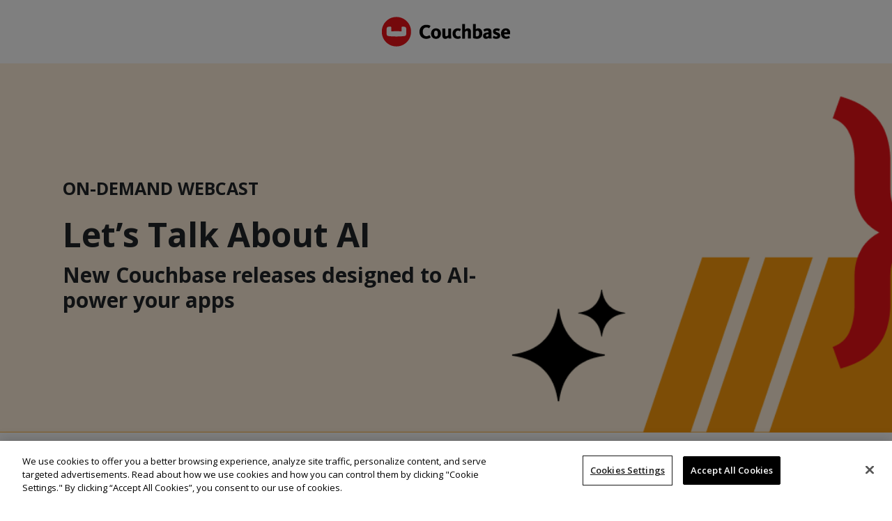

--- FILE ---
content_type: text/html; charset=utf-8
request_url: https://info.couchbase.com/lets-talk-about-ai-and-the-capella-spring-release-2024march?utm_campaign=Adaptive-Applications&utm_medium=website&utm_source=blog_page&utm_content=webinar
body_size: 14867
content:

<!DOCTYPE html>
<html lang="en"><head>
    <!-- OneTrust Cookies Consent Notice start for couchbase.com -->
    <script defer src="https://cdn.cookielaw.org/scripttemplates/otSDKStub.js" type="text/javascript" charset="UTF-8" data-domain-script="748511ff-10bf-44bf-88b8-36382e5b5fd9"></script>
    <script type="text/javascript">
        function OptanonWrapper() {}
    </script>
    <!-- OneTrust Cookies Consent Notice end for couchbase.com --> 

    <!-- Google Tag Manager -->
    <script>(function(w,d,s,l,i){w[l]=w[l]||[];w[l].push({'gtm.start':
    new Date().getTime(),event:'gtm.js'});var f=d.getElementsByTagName(s)[0],
    j=d.createElement(s),dl=l!='dataLayer'?'&l='+l:'';j.async=true;j.src=
    'https://metrics.couchbase.com/gtm.js?id='+i+dl;f.parentNode.insertBefore(j,f);
    })(window,document,'script','dataLayer','GTM-MVPNN2');</script>
    <!-- End Google Tag Manager -->
  
    <!-- Marketo Variable Definitions -->
    
    
    
    

    
    

    
    
    
        
        
    
    
    

    
    

    

    
    
    
    
    
    
    
    

    
    
    
    

    
    
    
    
    

    
    
    
    
        
    
    
    
    
    
    
    
    
    
    
    

    
    
    
    
    
    
    
    
    
    
    
    
    



    
    
    
    
    
    
    
    
    
    
    
    
    
    
    
    

    
    
    
    
    

    
    
    
    
    
    
    
    
    
    
    
    
    
    
    
    
    
    
    
    
    
    
    
    

    
    
    
    


    
    
    
    
    
    

    
      
    
    
    
    

    

    
    
    
    


    <meta charset="UTF-8">
    <meta name="viewport" content="width=device-width, initial-scale=1.0"><meta name="robots" content="index, nofollow">
    <title>Couchbase</title>
	<!-- Favicon -->
    <link rel="icon" href="https://info.couchbase.com/rs/302-GJY-034/images/couchbase-favicon.png?version=0" type="image/x-icon">
  <!-- Fonts -->
    <link rel="preconnect" href="https://fonts.googleapis.com">
    <link rel="preconnect" href="https://fonts.gstatic.com" crossorigin>
    <link href="https://fonts.googleapis.com/css2?family=Open+Sans:ital,wght@0,100;0,200;0,300;0,400;0,500;0,600;0,700;0,800;0,900;1,100;1,200;1,300;1,400;1,500;1,600;1,700;1,800;1,900&amp;display=swap" rel="stylesheet">
    <link rel="stylesheet" href="https://stackpath.bootstrapcdn.com/bootstrap/5.0.0-alpha1/css/bootstrap.min.css" integrity="sha384-r4NyP46KrjDleawBgD5tp8Y7UzmLA05oM1iAEQ17CSuDqnUK2+k9luXQOfXJCJ4I" crossorigin="anonymous">
    <script src="https://cdn.jsdelivr.net/npm/popper.js@1.16.0/dist/umd/popper.min.js" integrity="sha384-Q6E9RHvbIyZFJoft+2mJbHaEWldlvI9IOYy5n3zV9zzTtmI3UksdQRVvoxMfooAo" crossorigin="anonymous">
    </script>
    <script src="https://stackpath.bootstrapcdn.com/bootstrap/5.0.0-alpha1/js/bootstrap.min.js" integrity="sha384-oesi62hOLfzrys4LxRF63OJCXdXDipiYWBnvTl9Y9/TRlw5xlKIEHpNyvvDShgf/" crossorigin="anonymous">
    </script>


<style>.mktoGen.mktoImg {display:inline-block; line-height:0;}</style>
</head>
<style>
    body {
        font-family: 'Open Sans', sans-serif;
    }

    h1,
    h2,
    h3,
    h4,
    h5,
    h6 {
        font-family: 'Open Sans', sans-serif;
    }

    .white-text,
    .white-text h1,
    .white-text h2,
    .white-text h3,
    .white-text h4,
    .white-text h5,
    .white-text h6,
    .white-text p,
    .white-text a {
        color: #ffffff;
    }

    .section {
        margin-bottom: 20px;
    }

    .blueBG {
        background-color: #ffffff;
    }

    .blackBG {
        background-color: #000000;
    }

    .grayBG {
        background-color: #f3f3f3;
    }

    .orangeBG {
        background-color: #fc9c0c;
    }

    .redBG {
        background-color: #ec1218;
    }

    .peachBG {
        background-color: #fff0db;
    }

    .leftLogoWrapper{
        justify-content: flex-end;
    }
    .rightLogoWrapper{
        justify-content: flex-start;       
    }

    .hero .row {
    min-height: 530px;
    }

    .hero {
        background-image: url("https://info.couchbase.com/rs/302-GJY-034/images/LP%402x.png?version=0");
        background-color: #fc9c0c;
        background-position: center;
        /* Center the image */
        background-repeat: no-repeat;
        /* Do not repeat the image */
        background-size: cover;
        /* Resize the background image to cover the entire container */
    }

    .hero h1 {
        font-size: 64px;
        font-weight: 700;
    }

    .hero h2 {
        font-size: 25px;
        font-weight: 700;
    }
    

    .eventInfo h2,
    .EventInfo2 h2 {
        font-size: 40px;
        font-weight: 700;
    }

    .keySpeaker3 {
        background-image: url("https://info.couchbase.com/rs/302-GJY-034/images/LPSpeakerBG.png");
        background-color: #000000;
        background-position: center;
        /* Center the image */
        background-repeat: no-repeat;
        /* Do not repeat the image */
        background-size: cover;
        /* Resize the background image to cover the entire container */
    }

    .countdownWrapper p {
        color: #000000;
        margin: 0 10px;
        width: 115px;
        font-size: 60px;
        background-color: #fff0d8;
        background: #fff0d8;
    }

    .countdownWrapper h4 {
        color: #000000;
        font-size: 16px;
        font-weight: 700;
    }

    .btn {
        border-radius: 0;
        font-size: 16px;
        font-weight: 700;
    }

    .btn-primary {
        color: $ {primaryCTAColor};
        background-color: #000000;
        border-color: #000000;
    }

    .btn-primary:hover {
        color: #ffffff;
        background-color: rgba(0, 0, 0, .7);
        border-color: rgba(0, 0, 0, .7);
    }

    .btn-secondary {
        color: #000000 !important;
        background-color: #ffffff !important;
        border-color: #ffffff !important;
    }

    .mktoForm .mktoRequiredField .mktoAsterix,
    .mktoOffset {
        display: none !important;
    }

    .mktoLogicalField.mktoCheckboxList.mktoHasWidth.mktoRequired, 
    .mktoLogicalField.mktoCheckboxList.mktoHasWidth.mktoRequired label{
       width: 100% !important; 
    }

    .mktoForm {
        margin: auto !important;
        margin-left: 0 !important;
        margin-right: 0 !important;
    }

    .mktoForm,
    .mktoForm input[type=text],
    .mktoForm input[type=url],
    .mktoForm input[type=email],
    .mktoForm input[type=tel],
    .mktoForm input[type=number],
    .mktoForm input[type=date],
    .mktoForm textarea.mktoField,
    .mktoForm select.mktoField,
    .mktoFieldWrap.mktoRequiredField,
    .mktoFieldDescriptor.mktoFormCol {
        width: 100% !important;
    }

    .mktoForm .mktoGutter,
    .mktoForm label {
        width: 0 !important;
    }
    .mktoCheckboxList label {
    width: auto !important;
    }

    .mktoButtonWrap.mktoSimple {
        margin-left: initial !important;
    }

    .mktoButtonRow {
        width: 100%;
        text-align: center !important;
    }

    .mktoForm input[type=text],
    .mktoForm input[type=url],
    .mktoForm input[type=email],
    .mktoForm input[type=tel],
    .mktoForm input[type=number],
    .mktoForm input[type=date],
    .mktoForm textarea.mktoField,
    .mktoForm select.mktoField {
        padding: 12px 13px !important;
        border-width: 0px;
        border: none;
    }

    .mktoForm .mktoButtonWrap.mktoSimple .mktoButton {
        border: none !important;
        font-size: 18px;
        background: #000000 !important;
        background-color: #000000 !important;
        padding: 10px 30px !important;
    }


    @media only screen and (max-width: 768px) {
        .countdown {
            flex-direction: column;
        }

        .agendalist>div {
            flex-direction: column;
        }
        
        .leftLogoWrapper, .rightLogoWrapper{
            justify-content: center;
        }
    }
</style>
<!-- mobile banner adjustment -->
<style>
 @media (max-width:1199px){
.hero .row {
    min-height: 200px;
}
}

@media (max-width:991px){
.hero .row {
    min-height: 140px;
}
}

@media (max-width:767px){
.hero .row {
    min-height: auto;
}
}
@media (max-width:480px){
.section.hero .row.align-items-center .py-5 {
    padding-top: 2rem!important;
    padding-bottom: 2rem!important;
}
}   
</style>

<body id="bodyId">
    
    <header class="my-4" style="display:block">
        <navbar class="h4">
            <a href="#" class="d-flex align-items-center justify-content-center">
                <img src="https://info.couchbase.com/rs/302-GJY-034/images/CB-Logo.png?version=0">
            </a>
        </navbar>
    </header>
    <header class="my-4" style="display:none !important">
        <navbar class="h4">
            <div class="container">
                <div class="row align-items-center">
                    <div class="col-md-6 px-3">
                        <a href="/" class="d-flex align-items-center leftLogoWrapper">
                            <div class="mktoImg mktoGen" id="mkto_gen_headerLeftImg"><img class="img-fluid" id="headerLeftImg" mktoname="Header Left Image" src="https://info.couchbase.com/rs/302-GJY-034/images/CB-Logo.png?version=0"></div>
                        </a>
                    </div>
                    <div class=" col-md-6 px-3">
                        <a href="/" class="d-flex align-items-center rightLogoWrapper">
                            <div class="mktoImg mktoGen" id="mkto_gen_headerRightImg"><img class="img-fluid" id="headerRightImg" mktoname="Header Right Image" src="https://info.couchbase.com/rs/302-GJY-034/images/CB-Logo.png?version=0"></div>
                        </a>
                    </div>
                </div>
            </div>
        </navbar>
    </header>

    <div class="section hero" style="display:block">
        <div class="container">
            <div class="row align-items-center">
                <div class="col-md-7 py-5 px-3">
                    <div style="display:block" class="mktoText" id="heroEyebrow"><h2>ON-DEMAND WEBCAST</h2></div>
                    <div style="display:block" class="px-0 mktoText" id="HeroText"><h1 class="lead"><span style="font-size: 48px;">Let&rsquo;s Talk About AI</span></h1>
<h2><span style="font-size: 30px;">New Couchbase releases designed to AI-power your apps</span></h2></div>
                    <a style="display:none !important" href="https://www.couchbase.com/" class="btn btn-primary mr-3">Call to Action</a>
                </div>
            </div>
        </div>
    </div>

    <!-- Main Body Info With Form module -->
    <div class="main-content my-5 section" style="display:block">
        <div class="container mt-5">
            <div class="row">
                <div class="col-md-8 pr-md-5 mktoText" id="Main"><p style="line-height: 1.2; margin-top: 0pt; margin-bottom: 0pt;"><span style="font-size: 16px;"><span style="font-family: Calibri, sans-serif; color: #000000; background-color: transparent; font-weight: 400; font-variant: normal; text-decoration: none; vertical-align: baseline; white-space: pre-wrap;"></span></span></p>
<div>Consumers love having the power of AI at their fingertips, and early successes like ChatGPT have raised their expectations for every online interaction. Are your apps ready to deliver? In this webcast, Jeff Morris and Rahul Pradhan discuss how enterprises are quickly pivoting to integrate AI technologies like generative AI and retrieval-augmented generation (RAG) into nearly all their applications.<br /></div>
<div><br />We&rsquo;ll explain how our latest Couchbase releases help you transform your apps for AI, including how vector search enables you to:<br />
<ul>
<li>Combine vector, full-text, range, and geospatial search capabilities in a single SQL query</li>
<li>Use RAG to make AI-powered applications more accurate, safer, and up to date</li>
<li>Reduce response latency by supporting all search patterns within a single index</li>
</ul>
</div></div>
                <div class="form-container d-flex flex-column align-content-center col-md-4 p-md-3 white-text">
                    <div class="formwrapper p-3" style="background-color: #fc9c0c;">
                        <div class="mktoText my-1" id="formHeader"><h2>Register Now</h2></div>
                        <div class="mktoForm" id="Form"><div id='lpeCDiv_2941262' class='lpeCElement Standardized_Form_w_Region_id9561'><span class='lpContentsItem formSpan'>
<script src="/js/forms2/js/forms2.min.js"></script>
<form class="mktoForm" id="mktoForm_9561">
</form>
<script>
  (function (){
    var formDescriptor = {"Id":9561,"Vid":9561,"Status":"approved","Name":"Standardized Form w\/ 3 Geo Selections (id#9561)","Description":"Standardized form with geo selection (Ticket Type field) for AMER, EMEA, and APAC","Layout":"left","GutterWidth":10,"OffsetWidth":10,"HasTwoButtons":true,"SubmitLabel":"Submit","ResetLabel":"Clear","ButtonLocation":"120","LabelWidth":100,"FieldWidth":150,"ToolTipType":"none","FontFamily":"Helvetica, Arial, sans-serif","FontSize":"13px","FontColor":"#333","FontUrl":null,"LineMargin":10,"ProcessorVersion":2,"CreatedByUserid":9332,"ProcessOptions":{"language":"English","locale":"en_US","profiling":{"isEnabled":false,"numberOfProfilingFields":3,"alwaysShowFields":[]},"socialSignOn":{"isEnabled":false,"enabledNetworks":[],"cfId":null,"codeSnippet":null}},"EnableDeferredMode":0,"EnableCaptcha":0,"EnableGlobalFormValidationRule":1,"ButtonType":null,"ButtonImageUrl":null,"ButtonText":null,"ButtonSubmissionText":"Please Wait","ButtonStyle":{"id":11,"className":"mktoSimple","css":".mktoForm .mktoButtonWrap.mktoSimple .mktoButton {\ncolor:#fff;\nborder:1px solid #75ae4c;\npadding:0.4em 1em;\nfont-size:1em;\nbackground-color:#99c47c;\nbackground-image: -webkit-gradient(linear, left top, left bottom, from(#99c47c), to(#75ae4c));\nbackground-image: -webkit-linear-gradient(top, #99c47c, #75ae4c);\nbackground-image: -moz-linear-gradient(top, #99c47c, #75ae4c);\nbackground-image: linear-gradient(to bottom, #99c47c, #75ae4c);\n}\n.mktoForm .mktoButtonWrap.mktoSimple .mktoButton:hover {\nborder:1px solid #447f19;\n}\n.mktoForm .mktoButtonWrap.mktoSimple .mktoButton:focus {\noutline:none;\nborder:1px solid #447f19;\n}\n.mktoForm .mktoButtonWrap.mktoSimple .mktoButton:active{\nbackground-color:#75ae4c;\nbackground-image: -webkit-gradient(linear, left top, left bottom, from(#75ae4c), to(#99c47c));\nbackground-image: -webkit-linear-gradient(top, #75ae4c, #99c47c);\nbackground-image: -moz-linear-gradient(top, #75ae4c, #99c47c);\nbackground-image: linear-gradient(to bottom, #75ae4c, #99c47c);\n}\n","buttonColor":null},"ThemeStyle":{"id":2,"displayOrder":1,"name":"Simple","backgroundColor":"#FFF","layout":"left","fontFamily":"Helvetica, Arial, sans-serif","fontSize":"13px","fontColor":"#333","offsetWidth":10,"gutterWidth":10,"labelWidth":100,"fieldWidth":150,"lineMargin":10,"useBackgroundColorOnPreview":false,"css":".mktoForm fieldset.mkt3-formEditorFieldContainer{border: solid 1px gray;}.mktoForm fieldset.mkt3-formEditorFieldContainer legend{padding:0 1em;}","href":"css\/forms2-theme-simple.css","buttonStyleId":11},"ThemeStyleOverride":"\/* Add your custom CSS below *\/\n","FormFollowup":"\/\/info.couchbase.com\/lets-talk-about-ai-and-the-capella-spring-release-2024march-apac-typ.html","LiveStreamSettings":null,"rows":[[{"Id":141548,"Name":"FirstName","IsRequired":true,"Datatype":"string","Maxlength":255,"InputLabel":"","InputInitialValue":"","InputSourceChannel":"constant","FieldWidth":250,"LabelWidth":10,"PlaceholderText":"First Name","ValidationMessage":"This field is required."}],[{"Id":141549,"Name":"LastName","IsRequired":true,"Datatype":"string","Maxlength":255,"InputLabel":"","InputInitialValue":"","InputSourceChannel":"constant","FieldWidth":250,"LabelWidth":10,"PlaceholderText":"Last Name","ValidationMessage":"This field is required."}],[{"Id":141550,"Name":"Email","IsRequired":true,"Datatype":"email","Maxlength":255,"InputLabel":"","InputInitialValue":"","InputSourceChannel":"constant","FieldWidth":250,"LabelWidth":10,"PlaceholderText":"Email Address","ValidationMessage":"Must be valid email. \u003Cspan class='mktoErrorDetail'\u003Eexample@yourdomain.com\u003C\/span\u003E"}],[{"Id":141553,"Name":"Phone","IsRequired":true,"Datatype":"phone","Maxlength":255,"InputLabel":"","InputInitialValue":"","InputSourceChannel":"constant","FieldWidth":250,"LabelWidth":10,"ProfilingFieldNumber":0,"PlaceholderText":"Phone Number","ValidationMessage":"Must be a phone number. \u003Cspan class='mktoErrorDetail'\u003E503-555-1212\u003C\/span\u003E"}],[{"Id":141554,"Name":"Company","IsRequired":true,"Datatype":"string","Maxlength":255,"InputLabel":"","InputInitialValue":"","InputSourceChannel":"constant","FieldWidth":250,"LabelWidth":10,"ProfilingFieldNumber":0,"PlaceholderText":"Company Name","ValidationMessage":"This field is required."}],[{"Id":141552,"Name":"jobTitle2","IsRequired":true,"Datatype":"picklist","Maxlength":255,"PicklistValues":[{"label":"Select Job Title...","value":"","selected":true,"isDefault":true},{"label":"Cloud Developer \/ Backend Developer","value":"Cloud Developer \/ Backend Developer"},{"label":"Software Developer \/ Engineer \/ Application Engineer","value":"Software Developer \/ Engineer \/ Application Engineer"},{"label":"Web App Developer","value":"Web App Developer"},{"label":"Mobile \/ IoT \/ Frontend Developer","value":"Mobile \/ IoT \/ Frontend Developer"},{"label":"Architect \/ IT Director \/ IT Manager","value":"Architect \/ IT Director \/ IT Manager"},{"label":"IT Executive (CIO, CTO, VP Engineering etc.)","value":"IT Executive (CIO, CTO, VP Engineering etc.)"},{"label":"Business Executive (CEO, COO etc.)","value":"Business Executive (CEO, COO etc.)"},{"label":"DBA \/ System Administrator \/ Data Warehouse Manager","value":"DBA \/ System Administrator \/ Data Warehouse Manager"},{"label":"Technical Operations \/ DevOps Manager","value":"Technical Operations \/ DevOps Manager"},{"label":"Product \/ Project Manager","value":"Product \/ Project Manager"},{"label":"Analyst \/Press","value":"Analyst \/Press"},{"label":"Student Academic \/ Research","value":"Student Academic \/ Research"},{"label":"Other","value":"Other"}],"DefaultValue":[""],"InputLabel":"","InputInitialValue":"","InputSourceChannel":"constant","VisibleRows":4,"FieldWidth":250,"LabelWidth":10,"ProfilingFieldNumber":0,"ValidationMessage":"This field is required."}],[{"Id":141551,"Name":"Country","IsRequired":true,"Datatype":"picklist","Maxlength":255,"PicklistValues":[{"label":"Select Country...","value":"","selected":true,"isDefault":true},{"label":"United States","value":"United States"},{"label":"Canada","value":"Canada"},{"label":"United Kingdom","value":"United Kingdom"},{"label":"Afghanistan","value":"Afghanistan"},{"label":"Albania","value":"Albania"},{"label":"Algeria","value":"Algeria"},{"label":"American Samoa","value":"American Samoa"},{"label":"Andorra","value":"Andorra"},{"label":"Angola","value":"Angola"},{"label":"Anguilla","value":"Anguilla"},{"label":"Antarctica","value":"Antarctica"},{"label":"Antigua and Barbuda","value":"Antigua and Barbuda"},{"label":"Argentina","value":"Argentina"},{"label":"Armenia","value":"Armenia"},{"label":"Aruba","value":"Aruba"},{"label":"Australia","value":"Australia"},{"label":"Austria","value":"Austria"},{"label":"Azerbaijan","value":"Azerbaijan"},{"label":"Bahamas","value":"Bahamas"},{"label":"Bahrain","value":"Bahrain"},{"label":"Bangladesh","value":"Bangladesh"},{"label":"Barbados","value":"Barbados"},{"label":"Belarus","value":"Belarus"},{"label":"Belgium","value":"Belgium"},{"label":"Belize","value":"Belize"},{"label":"Benin","value":"Benin"},{"label":"Bermuda","value":"Bermuda"},{"label":"Bhutan","value":"Bhutan"},{"label":"Bolivia","value":"Bolivia"},{"label":"Bosnia and Herzegovina","value":"Bosnia and Herzegovina"},{"label":"Botswana","value":"Botswana"},{"label":"Brazil","value":"Brazil"},{"label":"British Indian Ocean Territory","value":"British Indian Ocean Territory"},{"label":"British Virgin Islands","value":"British Virgin Islands"},{"label":"Brunei","value":"Brunei"},{"label":"Bulgaria","value":"Bulgaria"},{"label":"Burkina Faso","value":"Burkina Faso"},{"label":"Burundi","value":"Burundi"},{"label":"Cambodia","value":"Cambodia"},{"label":"Cameroon","value":"Cameroon"},{"label":"Cape Verde","value":"Cape Verde"},{"label":"Cayman Islands","value":"Cayman Islands"},{"label":"Central African Republic","value":"Central African Republic"},{"label":"Chad","value":"Chad"},{"label":"Chile","value":"Chile"},{"label":"China","value":"China"},{"label":"Christmas Island","value":"Christmas Island"},{"label":"Cocos Islands","value":"Cocos Islands"},{"label":"Colombia","value":"Colombia"},{"label":"Comoros","value":"Comoros"},{"label":"Cook Islands","value":"Cook Islands"},{"label":"Costa Rica","value":"Costa Rica"},{"label":"Croatia","value":"Croatia"},{"label":"Cuba","value":"Cuba"},{"label":"Curacao","value":"Curacao"},{"label":"Cyprus","value":"Cyprus"},{"label":"Czech Republic","value":"Czech Republic"},{"label":"Democratic Republic of the Congo","value":"Democratic Republic of the Congo"},{"label":"Denmark","value":"Denmark"},{"label":"Djibouti","value":"Djibouti"},{"label":"Dominica","value":"Dominica"},{"label":"Dominican Republic","value":"Dominican Republic"},{"label":"East Timor","value":"East Timor"},{"label":"Ecuador","value":"Ecuador"},{"label":"Egypt","value":"Egypt"},{"label":"El Salvador","value":"El Salvador"},{"label":"Equatorial Guinea","value":"Equatorial Guinea"},{"label":"Eritrea","value":"Eritrea"},{"label":"Estonia","value":"Estonia"},{"label":"Ethiopia","value":"Ethiopia"},{"label":"Falkland Islands","value":"Falkland Islands"},{"label":"Faroe Islands","value":"Faroe Islands"},{"label":"Fiji","value":"Fiji"},{"label":"Finland","value":"Finland"},{"label":"France","value":"France"},{"label":"French Polynesia","value":"French Polynesia"},{"label":"Gabon","value":"Gabon"},{"label":"Gambia","value":"Gambia"},{"label":"Georgia","value":"Georgia"},{"label":"Germany","value":"Germany"},{"label":"Ghana","value":"Ghana"},{"label":"Gibraltar","value":"Gibraltar"},{"label":"Greece","value":"Greece"},{"label":"Greenland","value":"Greenland"},{"label":"Grenada","value":"Grenada"},{"label":"Guam","value":"Guam"},{"label":"Guatemala","value":"Guatemala"},{"label":"Guernsey","value":"Guernsey"},{"label":"Guinea","value":"Guinea"},{"label":"Guinea-Bissau","value":"Guinea-Bissau"},{"label":"Guyana","value":"Guyana"},{"label":"Haiti","value":"Haiti"},{"label":"Honduras","value":"Honduras"},{"label":"Hong Kong","value":"Hong Kong"},{"label":"Hungary","value":"Hungary"},{"label":"Iceland","value":"Iceland"},{"label":"India","value":"India"},{"label":"Indonesia","value":"Indonesia"},{"label":"Iran","value":"Iran"},{"label":"Iraq","value":"Iraq"},{"label":"Ireland","value":"Ireland"},{"label":"Isle of Man","value":"Isle of Man"},{"label":"Israel","value":"Israel"},{"label":"Italy","value":"Italy"},{"label":"Ivory Coast","value":"Ivory Coast"},{"label":"Jamaica","value":"Jamaica"},{"label":"Japan","value":"Japan"},{"label":"Jersey","value":"Jersey"},{"label":"Jordan","value":"Jordan"},{"label":"Kazakhstan","value":"Kazakhstan"},{"label":"Kenya","value":"Kenya"},{"label":"Kiribati","value":"Kiribati"},{"label":"Kosovo","value":"Kosovo"},{"label":"Kuwait","value":"Kuwait"},{"label":"Kyrgyzstan","value":"Kyrgyzstan"},{"label":"Laos","value":"Laos"},{"label":"Latvia","value":"Latvia"},{"label":"Lebanon","value":"Lebanon"},{"label":"Lesotho","value":"Lesotho"},{"label":"Liberia","value":"Liberia"},{"label":"Libya","value":"Libya"},{"label":"Liechtenstein","value":"Liechtenstein"},{"label":"Lithuania","value":"Lithuania"},{"label":"Luxembourg","value":"Luxembourg"},{"label":"Macau","value":"Macau"},{"label":"Macedonia","value":"Macedonia"},{"label":"Madagascar","value":"Madagascar"},{"label":"Malawi","value":"Malawi"},{"label":"Malaysia","value":"Malaysia"},{"label":"Maldives","value":"Maldives"},{"label":"Mali","value":"Mali"},{"label":"Malta","value":"Malta"},{"label":"Marshall Islands","value":"Marshall Islands"},{"label":"Mauritania","value":"Mauritania"},{"label":"Mauritius","value":"Mauritius"},{"label":"Mayotte","value":"Mayotte"},{"label":"Mexico","value":"Mexico"},{"label":"Micronesia","value":"Micronesia"},{"label":"Moldova","value":"Moldova"},{"label":"Monaco","value":"Monaco"},{"label":"Mongolia","value":"Mongolia"},{"label":"Montenegro","value":"Montenegro"},{"label":"Montserrat","value":"Montserrat"},{"label":"Morocco","value":"Morocco"},{"label":"Mozambique","value":"Mozambique"},{"label":"Myanmar","value":"Myanmar"},{"label":"Namibia","value":"Namibia"},{"label":"Nauru","value":"Nauru"},{"label":"Nepal","value":"Nepal"},{"label":"Netherlands","value":"Netherlands"},{"label":"Netherlands Antilles","value":"Netherlands Antilles"},{"label":"New Caledonia","value":"New Caledonia"},{"label":"New Zealand","value":"New Zealand"},{"label":"Nicaragua","value":"Nicaragua"},{"label":"Niger","value":"Niger"},{"label":"Nigeria","value":"Nigeria"},{"label":"Niue","value":"Niue"},{"label":"North Korea","value":"North Korea"},{"label":"Northern Mariana Islands","value":"Northern Mariana Islands"},{"label":"Norway","value":"Norway"},{"label":"Oman","value":"Oman"},{"label":"Pakistan","value":"Pakistan"},{"label":"Palau","value":"Palau"},{"label":"Palestine","value":"Palestine"},{"label":"Panama","value":"Panama"},{"label":"Papua New Guinea","value":"Papua New Guinea"},{"label":"Paraguay","value":"Paraguay"},{"label":"Peru","value":"Peru"},{"label":"Philippines","value":"Philippines"},{"label":"Pitcairn","value":"Pitcairn"},{"label":"Poland","value":"Poland"},{"label":"Portugal","value":"Portugal"},{"label":"Puerto Rico","value":"Puerto Rico"},{"label":"Qatar","value":"Qatar"},{"label":"Republic of the Congo","value":"Republic of the Congo"},{"label":"Reunion","value":"Reunion"},{"label":"Romania","value":"Romania"},{"label":"Russia","value":"Russia"},{"label":"Rwanda","value":"Rwanda"},{"label":"Saint Barthelemy","value":"Saint Barthelemy"},{"label":"Saint Helena","value":"Saint Helena"},{"label":"Saint Kitts and Nevis","value":"Saint Kitts and Nevis"},{"label":"Saint Lucia","value":"Saint Lucia"},{"label":"Saint Martin","value":"Saint Martin"},{"label":"Saint Pierre and Miquelon","value":"Saint Pierre and Miquelon"},{"label":"Saint Vincent and the Grenadines","value":"Saint Vincent and the Grenadines"},{"label":"Samoa","value":"Samoa"},{"label":"San Marino","value":"San Marino"},{"label":"Sao Tome and Principe","value":"Sao Tome and Principe"},{"label":"Saudi Arabia","value":"Saudi Arabia"},{"label":"Senegal","value":"Senegal"},{"label":"Serbia","value":"Serbia"},{"label":"Seychelles","value":"Seychelles"},{"label":"Sierra Leone","value":"Sierra Leone"},{"label":"Singapore","value":"Singapore"},{"label":"Sint Maarten","value":"Sint Maarten"},{"label":"Slovakia","value":"Slovakia"},{"label":"Slovenia","value":"Slovenia"},{"label":"Solomon Islands","value":"Solomon Islands"},{"label":"Somalia","value":"Somalia"},{"label":"South Africa","value":"South Africa"},{"label":"South Korea","value":"South Korea"},{"label":"South Sudan","value":"South Sudan"},{"label":"Spain","value":"Spain"},{"label":"Sri Lanka","value":"Sri Lanka"},{"label":"Sudan","value":"Sudan"},{"label":"Suriname","value":"Suriname"},{"label":"Svalbard and Jan Mayen","value":"Svalbard and Jan Mayen"},{"label":"Swaziland","value":"Swaziland"},{"label":"Sweden","value":"Sweden"},{"label":"Switzerland","value":"Switzerland"},{"label":"Syria","value":"Syria"},{"label":"Taiwan","value":"Taiwan"},{"label":"Tajikistan","value":"Tajikistan"},{"label":"Tanzania","value":"Tanzania"},{"label":"Thailand","value":"Thailand"},{"label":"Togo","value":"Togo"},{"label":"Tokelau","value":"Tokelau"},{"label":"Tonga","value":"Tonga"},{"label":"Trinidad and Tobago","value":"Trinidad and Tobago"},{"label":"Tunisia","value":"Tunisia"},{"label":"Turkey","value":"Turkey"},{"label":"Turkmenistan","value":"Turkmenistan"},{"label":"Turks and Caicos Islands","value":"Turks and Caicos Islands"},{"label":"Tuvalu","value":"Tuvalu"},{"label":"U.S. Virgin Islands","value":"U.S. Virgin Islands"},{"label":"Uganda","value":"Uganda"},{"label":"Ukraine","value":"Ukraine"},{"label":"United Arab Emirates","value":"United Arab Emirates"},{"label":"Uruguay","value":"Uruguay"},{"label":"Uzbekistan","value":"Uzbekistan"},{"label":"Vanuatu","value":"Vanuatu"},{"label":"Vatican","value":"Vatican"},{"label":"Venezuela","value":"Venezuela"},{"label":"Vietnam","value":"Vietnam"},{"label":"Wallis and Futuna","value":"Wallis and Futuna"},{"label":"Western Sahara","value":"Western Sahara"},{"label":"Yemen","value":"Yemen"},{"label":"Zambia","value":"Zambia"},{"label":"Zimbabwe","value":"Zimbabwe"}],"DefaultValue":[""],"InputLabel":"","InputInitialValue":"","InputSourceChannel":"constant","VisibleRows":4,"FieldWidth":250,"LabelWidth":10,"ProfilingFieldNumber":0,"ValidationMessage":"This field is required."}],[{"Id":141555,"Name":"State","IsRequired":true,"Datatype":"picklist","Maxlength":255,"PicklistValues":[{"label":"Select State\/Province...","value":"","selected":true,"isDefault":true},{"label":"Alabama","value":"AL"},{"label":"Alaska","value":"AK"},{"label":"Arizona","value":"AZ"},{"label":"Arkansas","value":"AR"},{"label":"California","value":"CA"},{"label":"Colorado","value":"CO"},{"label":"Connecticut","value":"CT"},{"label":"District of Columbia","value":"DC"},{"label":"Delaware","value":"DE"},{"label":"Florida","value":"FL"},{"label":"Georgia","value":"GA"},{"label":"Hawaii","value":"HI"},{"label":"Idaho","value":"ID"},{"label":"Illinois","value":"IL"},{"label":"Indiana","value":"IN"},{"label":"Iowa","value":"IA"},{"label":"Kansas","value":"KS"},{"label":"Kentucky","value":"KY"},{"label":"Louisiana","value":"LA"},{"label":"Maine","value":"ME"},{"label":"Maryland","value":"MD"},{"label":"Massachusetts","value":"MA"},{"label":"Michigan","value":"MI"},{"label":"Minnesota","value":"MN"},{"label":"Mississippi","value":"MS"},{"label":"Missouri","value":"MO"},{"label":"Montana","value":"MT"},{"label":"Nebraska","value":"NE"},{"label":"Nevada","value":"NV"},{"label":"New Hampshire","value":"NH"},{"label":"New Jersey","value":"NJ"},{"label":"New Mexico","value":"NM"},{"label":"New York","value":"NY"},{"label":"North Carolina","value":"NC"},{"label":"North Dakota","value":"ND"},{"label":"Ohio","value":"OH"},{"label":"Oklahoma","value":"OK"},{"label":"Oregon","value":"OR"},{"label":"Pennsylvania","value":"PA"},{"label":"Rhode Island","value":"RI"},{"label":"South Carolina","value":"SC"},{"label":"South Dakota","value":"SD"},{"label":"Tennessee","value":"TN"},{"label":"Texas","value":"TX"},{"label":"Utah","value":"UT"},{"label":"Vermont","value":"VT"},{"label":"Virginia","value":"VA"},{"label":"Washington","value":"WA"},{"label":"West Virginia","value":"WV"},{"label":"Wisconsin","value":"WI"},{"label":"Wyoming","value":"WY"},{"label":"Alberta","value":"AB"},{"label":"British Columbia","value":"BC"},{"label":"Manitoba","value":"MB"},{"label":"New Brunswick","value":"NB"},{"label":"Newfoundland and Labrador","value":"NL"},{"label":"Nova Scotia","value":"NS"},{"label":"Northwest Territories","value":"NT"},{"label":"Nunavut","value":"NU"},{"label":"Ontario","value":"ON"},{"label":"Prince Edward Island","value":"PE"},{"label":"Quebec","value":"QC"},{"label":"Saskatchewan","value":"SK"},{"label":"Yukon","value":"YT"}],"DefaultValue":[""],"InputLabel":"","InputInitialValue":"","InputSourceChannel":"constant","VisibleRows":4,"FieldWidth":250,"LabelWidth":10,"ProfilingFieldNumber":0,"ValidationMessage":"This field is required.","VisibilityRule":{"defaultVisibility":"hide","rules":[{"subjectField":"Country","fieldLabel":"","operator":"equal","values":["United States"],"altLabel":"","picklistFilterValues":[{"label":"Select State\/Province...","value":""},{"label":"Alabama","value":"AL"},{"label":"Alaska","value":"AK"},{"label":"Arizona","value":"AZ"},{"label":"Arkansas","value":"AR"},{"label":"California","value":"CA"},{"label":"Colorado","value":"CO"},{"label":"Connecticut","value":"CT"},{"label":"District of Columbia","value":"DC"},{"label":"Delaware","value":"DE"},{"label":"Florida","value":"FL"},{"label":"Georgia","value":"GA"},{"label":"Hawaii","value":"HI"},{"label":"Idaho","value":"ID"},{"label":"Illinois","value":"IL"},{"label":"Indiana","value":"IN"},{"label":"Iowa","value":"IA"},{"label":"Kansas","value":"KS"},{"label":"Kentucky","value":"KY"},{"label":"Louisiana","value":"LA"},{"label":"Maine","value":"ME"},{"label":"Maryland","value":"MD"},{"label":"Massachusetts","value":"MA"},{"label":"Michigan","value":"MI"},{"label":"Minnesota","value":"MN"},{"label":"Mississippi","value":"MS"},{"label":"Missouri","value":"MO"},{"label":"Montana","value":"MT"},{"label":"Nebraska","value":"NE"},{"label":"Nevada","value":"NV"},{"label":"New Hampshire","value":"NH"},{"label":"New Jersey","value":"NJ"},{"label":"New Mexico","value":"NM"},{"label":"New York","value":"NY"},{"label":"North Carolina","value":"NC"},{"label":"North Dakota","value":"ND"},{"label":"Ohio","value":"OH"},{"label":"Oklahoma","value":"OK"},{"label":"Oregon","value":"OR"},{"label":"Pennsylvania","value":"PA"},{"label":"Rhode Island","value":"RI"},{"label":"South Carolina","value":"SC"},{"label":"South Dakota","value":"SD"},{"label":"Tennessee","value":"TN"},{"label":"Texas","value":"TX"},{"label":"Utah","value":"UT"},{"label":"Vermont","value":"VT"},{"label":"Virginia","value":"VA"},{"label":"Washington","value":"WA"},{"label":"West Virginia","value":"WV"},{"label":"Wisconsin","value":"WI"},{"label":"Wyoming","value":"WY"}]},{"subjectField":"Country","fieldLabel":"","operator":"equal","values":["Canada"],"altLabel":"","picklistFilterValues":[{"label":"Select State\/Province...","value":""},{"label":"Alberta","value":"AB"},{"label":"British Columbia","value":"BC"},{"label":"Manitoba","value":"MB"},{"label":"New Brunswick","value":"NB"},{"label":"Newfoundland and Labrador","value":"NL"},{"label":"Nova Scotia","value":"NS"},{"label":"Northwest Territories","value":"NT"},{"label":"Nunavut","value":"NU"},{"label":"Ontario","value":"ON"},{"label":"Prince Edward Island","value":"PE"},{"label":"Quebec","value":"QC"},{"label":"Saskatchewan","value":"SK"},{"label":"Yukon","value":"YT"}]}]}}],[{"Id":141563,"Name":"City","IsRequired":true,"Datatype":"string","Maxlength":255,"InputLabel":"","InputInitialValue":"","InputSourceChannel":"constant","FieldWidth":250,"LabelWidth":10,"ProfilingFieldNumber":0,"PlaceholderText":"City","ValidationMessage":"This field is required."}],[{"Id":141570,"Name":"ticketType","Description":"Select Region...","IsRequired":true,"Datatype":"picklist","Maxlength":255,"PicklistValues":[{"label":"Select Region...","value":"","selected":true,"isDefault":true},{"label":"AMER","value":"NORTH AMERICA"},{"label":"EMEA","value":"EMEA"},{"label":"APAC","value":"APAC"}],"DefaultValue":[""],"InputLabel":"","InputInitialValue":"","InputSourceChannel":"constant","VisibleRows":4,"FieldWidth":250,"LabelWidth":10,"ProfilingFieldNumber":0,"ValidationMessage":"This field is required."}],[{"Id":141561,"Name":"Double_Opt_in_Compliant__c","Datatype":"checkbox","PicklistValues":[{"label":"Please check this box if you would like to be updated on offers, products and services from\u00a0Couchbase. You can unsubscribe at any time.\u00a0Please review our\u003Cspan style=\"color: #d62127;\"\u003E\u00a0\u003Ca href=\"https:\/\/www.couchbase.com\/privacy-policy?utm_source=marketo&utm_medium=LP\" target=\"_blank\" id=\"\" style=\"color: #d62127;\"\u003EPrivacy Policy\u003C\/a\u003E\u003C\/span\u003E\u003C\/span\u003E\u003Cspan\u003E for additional details.","value":"true"}],"InputLabel":"","InputInitialValue":"","InputSourceChannel":"constant","FieldWidth":300,"LabelWidth":10,"ProfilingFieldNumber":0,"ValidationMessage":"This field is required."}],[{"Id":141556,"Name":"MKTG_Pref_Community_Newsletter__c","Datatype":"hidden","Maxlength":255,"InputLabel":"MKTG Pref - Community Newsletter:","InputInitialValue":"Opt In","InputSourceChannel":"constant","InputSourceSelector":"","VisibleRows":4,"ProfilingFieldNumber":0}],[{"Id":141557,"Name":"MKTG_Pref_Events__c","Datatype":"hidden","Maxlength":255,"InputLabel":"MKTG Pref - Events:","InputInitialValue":"Opt In","InputSourceChannel":"constant","InputSourceSelector":"","VisibleRows":4,"ProfilingFieldNumber":0}],[{"Id":141558,"Name":"MKTG_Pref_General_Content_and_Resources__c","Datatype":"hidden","Maxlength":255,"InputLabel":"MKTG Pref - General Content & Resources:","InputInitialValue":"Opt In","InputSourceChannel":"constant","InputSourceSelector":"","VisibleRows":4,"ProfilingFieldNumber":0}],[{"Id":141559,"Name":"MKTG_Pref_Product_News_Announcements__c","Datatype":"hidden","Maxlength":255,"InputLabel":"MKTG Pref - Product News & Announcements:","InputInitialValue":"Opt In","InputSourceChannel":"constant","InputSourceSelector":"","VisibleRows":4,"ProfilingFieldNumber":0}],[{"Id":141560,"Name":"MKTGPref_Webinars__c","Datatype":"hidden","Maxlength":255,"InputLabel":"MKTG Pref - Webinars:","InputInitialValue":"Opt In","InputSourceChannel":"constant","InputSourceSelector":"","VisibleRows":4,"ProfilingFieldNumber":0}],[{"Id":141562,"Name":"Unsubscribed","Datatype":"hidden","InputLabel":"Unsubscribed:","InputInitialValue":"False","InputSourceChannel":"constant","InputSourceSelector":"","ProfilingFieldNumber":0,"DisablePrefill":true}],[{"Id":141564,"Name":"referralSource","Datatype":"hidden","Maxlength":2000,"InputLabel":"Referral Source:","InputInitialValue":"","InputSourceChannel":"url","InputSourceSelector":"utm_source","ProfilingFieldNumber":0}],[{"Id":141565,"Name":"UTM_Source__c","Datatype":"hidden","Maxlength":255,"InputLabel":"UTM Source (L):","InputInitialValue":"","InputSourceChannel":"url","InputSourceSelector":"utm_source","ProfilingFieldNumber":0}],[{"Id":141566,"Name":"utm_medium__c","Datatype":"hidden","Maxlength":255,"InputLabel":"UTM Medium:","InputInitialValue":"","InputSourceChannel":"url","InputSourceSelector":"utm_medium","ProfilingFieldNumber":0}],[{"Id":141567,"Name":"UTM_Campaign__c_contact","Datatype":"hidden","Maxlength":255,"InputLabel":"UTM Campaign:","InputInitialValue":"","InputSourceChannel":"url","InputSourceSelector":"utm_campaign","ProfilingFieldNumber":0}],[{"Id":141568,"Name":"utm_content__c","Datatype":"hidden","Maxlength":255,"InputLabel":"UTM Content:","InputInitialValue":"","InputSourceChannel":"url","InputSourceSelector":"utm_content","ProfilingFieldNumber":0}],[{"Id":141569,"Name":"UTM_Keyword__c","Datatype":"hidden","Maxlength":255,"InputLabel":"UTM Keyword:","InputInitialValue":"","InputSourceChannel":"url","InputSourceSelector":"utm_term","ProfilingFieldNumber":0}],[{"Id":141571,"Name":"UTM_Ad_Group__c","Datatype":"hidden","Maxlength":100,"InputLabel":"UTM Ad Group:","InputInitialValue":"","InputSourceChannel":"url","InputSourceSelector":"utm_adgroup","ProfilingFieldNumber":0}],[{"Id":141572,"Name":"UTM_Match_Type__c","Datatype":"hidden","Maxlength":100,"InputLabel":"UTM Match Type:","InputInitialValue":"","InputSourceChannel":"url","InputSourceSelector":"utm_matchtype","ProfilingFieldNumber":0}],[{"Id":141573,"Name":"UTM_Device__c","Datatype":"hidden","Maxlength":100,"InputLabel":"UTM Device:","InputInitialValue":"","InputSourceChannel":"url","InputSourceSelector":"utm_device","ProfilingFieldNumber":0}],[{"Id":141574,"Name":"UTM_Network__c","Datatype":"hidden","Maxlength":100,"InputLabel":"UTM Network:","InputInitialValue":"","InputSourceChannel":"url","InputSourceSelector":"utm_network","ProfilingFieldNumber":0}],[{"Id":141575,"Name":"UTM_Click_ID__c","Datatype":"hidden","Maxlength":100,"InputLabel":"UTM Click ID:","InputInitialValue":"","InputSourceChannel":"url","InputSourceSelector":"utm_clickid","ProfilingFieldNumber":0}]],"fieldsetRows":[],"action":"\/index.php\/leadCapture\/save2","munchkinId":"302-GJY-034","dcJsUrl":"","invalidInputMsg":"Invalid Input","formSubmitFailedMsg":"Submission failed, please try again later.","isPreview":null};
    MktoForms2.setOptions({baseUrl:"/js/forms2/"});
    var isDev = false;
    if(isDev && window.console && window.JSON){
      console.log(JSON.stringify(formDescriptor, null, "  "));
    }
    formDescriptor.lpId = 45425;
    var form = MktoForms2.newForm(formDescriptor, function (form){
      var lpFields = {"lpId":45425,"subId":236,"munchkinId":"302-GJY-034","lpurl":"\/\/info.couchbase.com\/lets-talk-about-ai-and-the-capella-spring-release-2024march.html?cr={creative}&kw={keyword}","followupLpId":45430};
      var pageFields = MktoForms2.getPageFields();
      form.addHiddenFields(lpFields);
      form.addHiddenFields(pageFields);
      if(window.mktoPreFillFields){
        form.setValuesCoerced(mktoPreFillFields);
      }
      if(!form.EnableDeferredMode){
        form.render();
      }
    });     
  })()
</script>

<noscript>
  <form class='mktoForm mktoNoJS'>
      <input type="hidden" name="formid" value="9561" />
  </form>
  <p>Please enable Javascript to view this form.</p>
</noscript>

</span></div>
</div>
                    </div> 
                </div>
            </div>
        </div>
    </div>

    <!-- Main Body Info Full Width module -->
    <div class="main-content my-5 section" style="display:none !important">
        <div class="container mt-5">
            <div class="row">
                <div class="col-md-12 mktoText" id="MainFW">
                    <h2>Lorem ipsum dolor sit amet, consectetur adipiscing elit, sed do </h2>
                    <p>Lorem ipsum dolor sit amet, consectetur adipisicing elit, sed do eiusmod tempor incididunt ut
                        labore et
                        dolore magna aliqua. Ut enim ad minim veniam, quis nostrud exercitation ullamco laboris nisi ut
                        aliquip
                        ex ea commodo consequat. Duis aute irure dolor in reprehenderit in voluptate velit esse cillum
                        dolore eu
                        fugiat nulla pariatur. Excepteur sint occaecat cupidatat non proident, sunt in culpa qui officia
                        deserunt mollit anim id est laborum. Sed ut perspiciatis unde omnis iste natus error sit
                        voluptatem
                        accusantium doloremque laudantium, totam rem aperiam, eaque ipsa quae ab illo inventore
                        veritatis et
                        quasi architecto beatae vitae dicta sunt explicabo. Nemo enim ipsam voluptatem quia voluptas sit
                        aspernatur aut odit aut fugit, sed quia consequuntur magni dolores eos qui ratione voluptatem
                        sequi
                        nesciunt. Neque porro quisquam est, qui dolorem ipsum quia dolor sit amet, consectetur, adipisci
                        velit,
                        sed quia non

                        Lorem ipsum dolor sit amet:
                        </p><ul>
                            <li>
                                Excepteur sint occaecat cupidatat non proident, sunt in culpa qui officia deserunt
                                mollit anim
                                id est laborum. Sed ut perspiciatis unde.
                            </li>
                            <li>
                                Nemo enim ipsam voluptatem quia voluptas sit aspernatur aut odit aut fugit.
                            </li>
                            <li>
                                Neque porro quisquam est, qui dolorem ipsum quia dolor sit amet, consectetur.
                            </li>
                            <li>
                                Numquam eius modi tempora incidunt ut labore et dolore magnam aliquam quaerat
                                voluptatem.
                            </li>
                        </ul>
                    
                </div>
            </div>
        </div>
    </div>
    <!-- Event Info module -->
    <div class="eventInfo section" style="display:none !important; background-color: #fff0db; padding-top:1rem; padding-bottom:1rem;">
        <div class="container">
            <div class="row align-items-center">
                <div class="text-center black-text col-md-12 ">
                    <div class="mktoText my-3" id="eventInfoHeader">
                        <h2>This event will begin in</h2>
                    </div>
                    <div class="d-flex my-3 justify-content-center">
                        <div class="col-md-4">
                            <div class="d-flex justify-content-around countdown">
                                <div class="countdownWrapper">
                                    <p id="countdownDays"></p>
                                    <h4 class="mt-3">Days</h4>
                                </div>
                                <div class="countdownWrapper">
                                    <p id="countdownHours"></p>
                                    <h4 class="mt-3">Hours</h4>
                                </div>
                                <div class="countdownWrapper">
                                    <p id="countdownMins"></p>
                                    <h4 class="mt-3">Minutes</h4>
                                </div>
                                <div class="countdownWrapper">
                                    <p id="countdownSecs"></p>
                                    <h4 class="mt-3">Seconds</h4>
                                </div>
                            </div>
                        </div>
                    </div>
                    <a href="https://www.couchbase.com/" class="btn my-3 btn-primary" style="display:none !important">Reserve Your Spot</a>
                </div>
            </div>
        </div>
    </div>
    <!-- Event Info 2 module -->
    <div class="EventInfo2 section container" style="display:none !important;background-color: #ffffff; padding-top:3rem; padding-bottom:3rem;">
        <div class="row align-items-center">
            <div class="text-center col-md-12 mktoText" id="EventInfoHeader">
                <h2>Event Name 2021</h2>
            </div>
            <div class="row justify-content-center align-items-center">
                <div class="col-md-4 d-flex flex-column align-items-center">
                    <div class="mktoImg mktoGen" id="mkto_gen_EventInfo2LeftImg"><img class="img-fluid" id="EventInfo2LeftImg" mktoname="Event Info 2 Left Image" src="https://info.couchbase.com/rs/302-GJY-034/images/LPEventIcon1.png"></div>
                    <div class="text-center justify-content-center mktoText" id="EventInfo2Left">
                        <p id="countdownDays"></p>
                        <h4>Thursday, March 11, 2021</h4>
                    </div>
                </div>
                <div class="col-md-4 d-flex flex-column align-items-center">
                    <div class="mktoImg mktoGen" id="mkto_gen_EventInfo2MidImg"><img class="img-fluid" id="EventInfo2MidImg" mktoname="Event Info 2 Middle Image" src="https://info.couchbase.com/rs/302-GJY-034/images/LPEventIcon2.png"></div>
                    <div class="text-center justify-content-center mktoText" id="EventInfo2middle">
                        <p id="countdownHours"></p>
                        <h4>1 PM PT / 4 PM ET</h4>
                    </div>
                </div>
                <div class="col-md-4 d-flex flex-column align-items-center">
                    <div class="mktoImg mktoGen" id="mkto_gen_EventInfo2RightImg"><img class="img-fluid" id="EventInfo2RightImg" mktoname="Event Info 2 Right Image" src="https://info.couchbase.com/rs/302-GJY-034/images/LPEventIcon3.png"></div>
                    <div class="text-center justify-content-center mktoText" id="EventInfo2Right">
                        <p id="countdownMins"></p>
                        <h4>Location</h4>
                    </div>
                </div>
            </div>
        </div>
    </div>

    <!-- 1 Key Speaker module -->
    <div class="1KeySpeaker section" style="display:none !important;background-color: #FFF0DB; padding-top:3rem; padding-bottom:3rem;">
        <div class="container ">
            <div class="row align-items-center">
                <div class="col-md-12">
                    <div class="mktoText" id="keySpeakerHeader">
                        <h2>Speakers</h2>
                    </div>
                </div>
                <div class="row justify-content-center align-items-center">
                    <div class="col-md-3 justify-content-center">
                        <a href="https://www.couchbase.com/">
                        <div class="mktoImg mktoGen" id="mkto_gen_KeySpeaker1Img"><img class="mb-3 img-fluid rounded-circle" id="KeySpeaker1Img" mktoname="1 Key Speaker Image" src="https://via.placeholder.com/325"></div></a>
                    </div>
                    <div class="col-md-9 text-left justify-content-center">
                        <div class="mktoText" id="keySpeakerCopy">
                            <p><span style="color:#EC1218; 
                              
                              
                              
                              
                              -size:24px;">Speaker Name<br></span>
                                <span style="color:#000000; font-size:20px;">Title | Company Name<br></span>
                                Lorem ipsum dolor sit amet, consectetur adipisicing elit, sed do eiusmod tempor
                                incididunt ut
                                labore et dolore magna aliqua. Ut enim ad minim veniam, quis nostrud exercitation
                                ullamco
                                laboris nisi ut aliquip ex ea commodo consequat. Duis aute irure dolor in reprehenderit
                                in.
                            </p>
                        </div>
                    </div>
                </div>
            </div>
        </div>
    </div>
    <!-- Featured Presenter module -->
    <div class="featurePresenter black-text section" style="display:none !important;background-color: #fc90c; padding-top:3rem; padding-bottom:3rem;">
        <div class="container align-items-center">
            <div class="col-md-12 text-center">
                <div class="black-text" id="featurePresenterHeader" mktoname="Feature Presenter Header">
                    <h2>Feature Presenter</h2>
                </div>
            </div>
            <div class="row justify-content-center align-items-center">
                <div class="col-md-12 d-flex justify-content-center">
                    <a href="https://www.couchbase.com/">
                    <div class="mktoImg mktoGen" id="mkto_gen_featurePresenterImg"><img class="mb-3 img-fluid rounded-circle" id="featurePresenterImg" mktoname="Feature Presenter Image" src="https://via.placeholder.com/220"></div></a>
                </div>
                <div class="col-md-12 text-center justify-content-center">
                    <div class="mktoText" id="featurePresenterCopy">
                        <p><span style="font-size:30px; font-weight: 700;">Speaker Name<br></span>
                            <span style="font-size:24px;">Title | Company Name<br></span>
                            Lorem ipsum dolor sit amet, consectetur adipisicing elit, sed do eiusmod tempor incididunt
                            ut
                            labore et dolore magna aliqua. Ut enim ad minim veniam, quis nostrud exercitation ullamco
                            laboris nisi ut aliquip ex ea commodo consequat. Duis aute irure dolor in reprehenderit in.
                        </p>
                    </div>
                </div>
            </div>
        </div>
    </div>
    <!-- 2 Key Speaker module -->
    <div class="keySpeaker2 black-text section" style="display:none !important;background-color: #ffffff; padding-top:3rem; padding-bottom:3rem;">
        <div class="container align-items-center">
            <div class="row justify-content-center align-items-center">
                <div class="col-md-6 d-flex flex-column align-items-center" style="padding-left:0px;padding-right:0px;">
                    <a href="https://www.couchbase.com/">
                    <div class="mktoImg mktoGen" id="mkto_gen_keySpeaker2Img1"><img class="mb-3 img-fluid rounded-circle" id="keySpeaker2Img1" mktoname="2 Key Speaker Left Image" style="max-width:260px;" src="/rs/302-GJY-034/images/Rahul-Pradhan.png"></div></a>
                    <div class="mktoText text-center" id="keySpeaker2Copy1">
                        <p><span style="font-size:24px;">Key Speaker Name<br></span>
                            <span style="font-size:18px;">Speaker Title<br> Company Name<br>
                                <a href="#">Learn More&gt;</a></span>
                        </p>
                    </div>
                </div>

                <div class="col-md-6 d-flex flex-column align-items-center" style="padding-left:0px;padding-right:0px;">
                    <a href="https://www.couchbase.com/">
                    <div class="mktoImg mktoGen" id="mkto_gen_keySpeaker2Img2"><img class="mb-3 img-fluid rounded-circle" id="keySpeaker2Img2" mktoname="2 Key Speaker Right Image" src="/rs/302-GJY-034/images/Headshot-JeffMorris.png" style="max-width:260px;"></div></a>
                    <div class="mktoText text-center" id="keySpeaker2Copy2">
                        <p><span style="font-size:24px;">Key Speaker Name<br></span>
                            <span style="font-size:18px;">Speaker Title<br> Company Name<br>
                                <a href="#">Learn More&gt;</a></span>
                        </p>
                    </div>
                </div>
            </div>
        </div>
    </div>

    <!-- 3 Key Speaker module -->
    <div class="keySpeaker3 white-text" style="display:none !important; padding-top:3rem; padding-bottom:3rem;">
        <div class="container align-items-center">
            <div class="row">
            <div class="col-md-4" style="padding-left:0px;padding-right:0px;text-align:center;">
                    <a href="https://www.couchbase.com/">
                    <div class="mktoImg mktoGen" id="mkto_gen_keySpeaker3Img1"><img class="mb-3 img-fluid rounded-circle" id="keySpeaker3Img1" mktoname="3 Key Speaker Left Image" src="https://via.placeholder.com/260"></div></a>
                    <div class="mktoText text-center" id="keySpeaker3Copy1">
                        <p><span style="font-size:24px;">Key Speaker Name<br></span>
                            <span style="font-size:18px;">Speaker Title<br> Company Name<br>
                                <a href="#">Learn More&gt;</a></span>
                        </p>
                    </div>
                </div>

            <div class="col-md-4" style="padding-left:0px;padding-right:0px;text-align:center;">
                 <a href="https://www.couchbase.com/">
                    <div class="mktoImg mktoGen" id="mkto_gen_keySpeaker3Img2"><img class="mb-3 img-fluid rounded-circle" id="keySpeaker3Img2" mktoname="3 Key Speaker Middle Image" src="https://via.placeholder.com/260"></div></a>
                    <div class="mktoText text-center" id="keySpeaker3Copy2">
                        <p><span style="font-size:24px;">Key Speaker Name<br></span>
                            <span style="font-size:18px;">Speaker Title<br> Company Name<br>
                                <a href="#">Learn More&gt;</a></span>
                        </p>
                    </div>
                </div>

            <div class="col-md-4" style="padding-left:0px;padding-right:0px;text-align:center;">
                <a href="https://www.couchbase.com/">
                    <div class="mktoImg mktoGen" id="mkto_gen_keySpeaker3Img3"><img class="mb-3 img-fluid rounded-circle" id="keySpeaker3Img3" mktoname="3 Key Speaker Right Image" src="https://via.placeholder.com/260"></div></a>
                    <div class="mktoText text-center" id="keySpeaker3Copy3">
                        <p><span style="font-size:24px;">Key Speaker Name<br></span>
                            <span style="font-size:18px;">Speaker Title<br> Company Name<br>
                                <a href="#">Learn More&gt;</a></span>
                        </p>
                    </div>
                </div>
            </div>
        </div>
    </div>

    <!-- 4 Key Speaker module -->
    <div class="keySpeaker4 white-text" style="display:none !important; background-color: #fc9c0c; padding-top:3rem; padding-bottom:3rem;">
        <div class="container align-items-center">
            <div class="row justify-content-center align-items-center">
            <div class="col-md-3 d-inline-flex flex-wrap justify-content-center" style="padding-left:0px;padding-right:0px;">
                    <a href="https://www.couchbase.com/">
                    <div class="mktoImg mktoGen" id="mkto_gen_keySpeaker4Img1"><img class="mb-3 img-fluid rounded-circle" id="keySpeaker4Img1" mktoname="4 Key Speaker 1 Image" src="https://via.placeholder.com/180"></div></a>
                    <div class="mktoText text-center" id="keySpeaker4Copy1">
                        <p><span style="font-size:22px;">Key Speaker Name<br></span>
                            <span style="font-size:16px;">Speaker Title<br> Company Name<br>
                                <a href="#">Learn More&gt;</a></span>
                        </p>
                    </div>
                </div>
            <div class="col-md-3 d-inline-flex flex-wrap justify-content-center" style="padding-left:0px;padding-right:0px;">
                <a href="https://www.couchbase.com/">
                    <div class="mktoImg mktoGen" id="mkto_gen_keySpeaker4Img2"><img class="mb-3 img-fluid rounded-circle" id="keySpeaker4Img2" mktoname="4 Key Speaker 2 Image" src="https://via.placeholder.com/180"></div></a>
                    <div class="mktoText text-center" id="keySpeaker4Copy2">
                        <p><span style="font-size:22px;">Key Speaker Name<br></span>
                            <span style="font-size:16px;">Speaker Title<br> Company Name<br>
                                <a href="#">Learn More&gt;</a></span>
                        </p>
                    </div>
                </div>
            <div class="col-md-3 d-inline-flex flex-wrap justify-content-center" style="padding-left:0px;padding-right:0px;">
                <a href="https://www.couchbase.com/">
                    <div class="mktoImg mktoGen" id="mkto_gen_keySpeaker4Img3"><img class="mb-3 img-fluid rounded-circle" id="keySpeaker4Img3" mktoname="4 Key Speaker 3 Image" src="https://via.placeholder.com/180"></div></a>
                    <div class="mktoText text-center" id="keySpeaker4Copy3">
                        <p><span style="font-size:22px;">Key Speaker Name<br></span>
                            <span style="font-size:16px;">Speaker Title<br> Company Name<br>
                                <a href="#">Learn More&gt;</a></span>
                        </p>
                    </div>
                </div>
            <div class="col-md-3 d-inline-flex flex-wrap justify-content-center" style="padding-left:0px;padding-right:0px;">
                <a href="https://www.couchbase.com/">
                    <div class="mktoImg mktoGen" id="mkto_gen_keySpeaker4Img4"><img class="mb-3 img-fluid rounded-circle" id="keySpeaker4Img4" mktoname="4 Key Speaker 4 Image" src="https://via.placeholder.com/180"></div></a>
                    <div class="mktoText text-center" id="keySpeaker4Copy4">
                        <p><span style="font-size:22px;">Key Speaker Name<br></span>
                            <span style="font-size:16px;">Speaker Title<br> Company Name<br>
                                <a href="#">Learn More&gt;</a></span>
                        </p>
                    </div>
                </div>
            </div>
        </div>
    </div>

    <!-- Module - Join Us module -->
    <div class="JoinUs black-text py-3 align-items-center" style="display:none !important;background-color: #FFF0DB;">
        <div class="container">
            <div class="row">
                <div class="col-md-12 text-center">
                    <div class="mktoText" id="JoinUsHeader">
                        <h2><span style="font-size:40;"><strong>Join Us</strong></span></h2>
                    </div>
                </div>
            </div>
        </div>
    </div>
    <div class="JoinUs grayBG align-items-center" style="display:none !important; background-color: #FFF0DB; padding-top:3rem; padding-bottom:3rem;">
        <div class="container">
            <div class="row justify-content-center align-items-center">
                <div class="col-md-12 text-center justify-content-center">
                    <div class="mktoText" id="JoinUsCopy">
                        <p><span style="font-size:36px; font-weight: 700;">This free day-long educational event will
                                feature a
                                combination of hands-on workshops and presentations on Couchbase Server.<br></span>
                            <span style="font-size:19px;">Lorem ipsum dolor sit amet, consectetur adipiscing elit. Fusce
                                tristique pretium metus bibendum scelerisque. Vivamus dapibus leo non erat tincidunt,
                                nec
                                hendrerit.<br></span>
                            </p><ul>
                                <li>
                                    Understanding distributed database architecture
                                </li>
                                <li>
                                    Scaling a distributed database and replicating data across multiple data centers
                                </li>
                                <li>
                                    Querying Couchbase Server
                                </li>
                            </ul>
                        
                    </div>
                </div>
            </div>
        </div>
    </div>

    <!-- Module- Agenda module -->
    <div class="container" style="display:none !important;background-color: #ffffff; padding-top:3rem; padding-bottom:3rem;">
        <div class="agenda row align-items-center">
            <div class="col-md-12 text-center">
                <div class="mktoText" id="agendaHeader">
                    <h2><span style="font-size:40;"><strong>Agenda</strong></span></h2>
                </div>
            </div>
        </div>
        <div class="agendalist row align-items-center">
            <div class="offset-md-1 col-md-10 d-flex py-3 peachBG justify-content-center" style="display:none !important">
                <div class="col-md-2 text-left justify-content-end">
                    <div class="mktoText" id="agendalist1Left">
                        <p><span style="font-size:22px; font-weight: 700;">8:30AM</span>
                        </p>
                    </div>
                </div>
                <div class="col-md-8 text-left justify-content-start">
                    <div class="mktoText" id="agendalist1Right">
                        <p><span style="font-size:22px;">Registration and Lab Setup*</span>
                        </p>
                    </div>
                </div>
            </div>
            <div class="offset-md-1 col-md-10 d-flex py-3 justify-content-center" style="display:none !important">
                <div class="col-md-2 text-left justify-content-end">
                    <div class="mktoText" id="agendalist2Left">
                        <p><span style="font-size:22px;font-weight: 700;">9AM</span>
                        </p>
                    </div>
                </div>
                <div class="col-md-8 text-left justify-content-start">
                    <div class="mktoText" id="agendalist2Right">
                        <p><span style="font-size:22px;">Introduction to NoSQL and Couchbase</span>
                        </p>
                    </div>
                </div>
            </div>
            <div class="offset-md-1 col-md-10 d-flex py-3 peachBG justify-content-center" style="display:none !important">
                <div class="col-md-2 text-left justify-content-end">
                    <div class="mktoText" id="agendalist3Left">
                        <p><span style="font-size:22px; font-weight: 700;">9:30AM</span>
                        </p>
                    </div>
                </div>
                <div class="col-md-8 text-left justify-content-start">
                    <div class="mktoText" id="agendalist3Right">
                        <p><span style="font-size:22px;">Couchbase Architecture - How Things Work
                            </span>
                        </p>
                    </div>
                </div>
            </div>
            <div class="offset-md-1 col-md-10 d-flex py-3 justify-content-center" style="display:none !important">
                <div class="col-md-2 text-left justify-content-end">
                    <div class="mktoText" id="agendalist4Left">
                        <p><span style="font-size:22px;font-weight: 700;">10AM</span>
                        </p>
                    </div>
                </div>
                <div class="col-md-8 text-left justify-content-start">
                    <div class="mktoText" id="agendalist4Right">
                        <p><span style="font-size:22px;">Break</span>
                        </p>
                    </div>
                </div>
            </div>
            <div class="offset-md-1 col-md-10 d-flex py-3 peachBG justify-content-center" style="display:none !important">
                <div class="col-md-2 text-left justify-content-end">
                    <div class="mktoText" id="agendalist5Left">
                        <p><span style="font-size:22px; font-weight: 700;">10:45AM</span>
                        </p>
                    </div>
                </div>
                <div class="col-md-8 text-left justify-content-start">
                    <div class="mktoText" id="agendalist5Right">
                        <p><span style="font-size:22px;">High Availability and Disaster Recovery</span>
                        </p>
                    </div>
                </div>
            </div>
            <div class="offset-md-1 col-md-10 d-flex py-3 justify-content-center" style="display:none !important">
                <div class="col-md-2 text-left justify-content-end">
                    <div class="mktoText" id="agendalist6Left">
                        <p><span style="font-size:22px;font-weight: 700;">12AM</span>
                        </p>
                    </div>
                </div>
                <div class="col-md-8 text-left justify-content-start">
                    <div class="mktoText" id="agendalist6Right">
                        <p><span style="font-size:22px;">Lunch</span>
                        </p>
                    </div>
                </div>
            </div>
            <div class="offset-md-1 col-md-10 d-flex py-3 peachBG justify-content-center" style="display:none !important">
                <div class="col-md-2 text-left justify-content-end">
                    <div class="mktoText" id="agendalist7Left">
                        <p><span style="font-size:22px; font-weight: 700;">8:30AM</span>
                        </p>
                    </div>
                </div>
                <div class="col-md-8 text-left justify-content-start">
                    <div class="mktoText" id="agendalist7Right">
                        <p><span style="font-size:22px;">Registration and Lab Setup*</span>
                        </p>
                    </div>
                </div>
            </div>
            <div class="offset-md-1 col-md-10 d-flex py-3 justify-content-center" style="display:none !important">
                <div class="col-md-2 text-left justify-content-end">
                    <div class="mktoText" id="agendalist8Left">
                        <p><span style="font-size:22px;font-weight: 700;">9AM</span>
                        </p>
                    </div>
                </div>
                <div class="col-md-8 text-left justify-content-start">
                    <div class="mktoText" id="agendalist8Right">
                        <p><span style="font-size:22px;">Introduction to NoSQL and Couchbase</span>
                        </p>
                    </div>
                </div>
            </div>
            <div class="offset-md-1 col-md-10 d-flex py-3 peachBG justify-content-center" style="display:none !important">
                <div class="col-md-2 text-left justify-content-end">
                    <div class="mktoText" id="agendalist9Left">
                        <p><span style="font-size:22px; font-weight: 700;">9:30AM</span>
                        </p>
                    </div>
                </div>
                <div class="col-md-8 text-left justify-content-start">
                    <div class="mktoText" id="agendalist9Right">
                        <p><span style="font-size:22px;">Couchbase Architecture - How Things Work
                            </span>
                        </p>
                    </div>
                </div>
            </div>
            <div class="offset-md-1 col-md-10 d-flex py-3 justify-content-center" style="display:none !important">
                <div class="col-md-2 text-left justify-content-end">
                    <div class="mktoText" id="agendalist10Left">
                        <p><span style="font-size:22px;font-weight: 700;">10AM</span>
                        </p>
                    </div>
                </div>
                <div class="col-md-8 text-left justify-content-start">
                    <div class="mktoText" id="agendalist10Right">
                        <p><span style="font-size:22px;">Break</span>
                        </p>
                    </div>
                </div>
            </div>
            <div class="offset-md-1 col-md-10 d-flex py-3 peachBG justify-content-center" style="display:none !important">
                <div class="col-md-2 text-left justify-content-end">
                    <div class="mktoText" id="agendalist11Left">
                        <p><span style="font-size:22px; font-weight: 700;">10:45AM</span>
                        </p>
                    </div>
                </div>
                <div class="col-md-8 text-left justify-content-start">
                    <div class="mktoText" id="agendalist11Right">
                        <p><span style="font-size:22px;">High Availability and Disaster Recovery</span>
                        </p>
                    </div>
                </div>
            </div>
            <div class="offset-md-1 col-md-10 d-flex py-3 justify-content-center" style="display:none !important">
                <div class="col-md-2 text-left justify-content-end">
                    <div class="mktoText" id="agendalist12Left">
                        <p><span style="font-size:22px;font-weight: 700;">12AM</span>
                        </p>
                    </div>
                </div>
                <div class="col-md-8 text-left justify-content-start">
                    <div class="mktoText" id="agendalist12Right">
                        <p><span style="font-size:22px;">Lunch</span>
                        </p>
                    </div>
                </div>
            </div>
            <div class="offset-md-1 col-md-10 d-flex py-3 peachBG justify-content-center" style="display:none !important">
                <div class="col-md-2 text-left justify-content-end">
                    <div class="mktoText" id="agendalist13Left">
                        <p><span style="font-size:22px; font-weight: 700;">8:30AM</span>
                        </p>
                    </div>
                </div>
                <div class="col-md-8 text-left justify-content-start">
                    <div class="mktoText" id="agendalist13Right">
                        <p><span style="font-size:22px;">Registration and Lab Setup*</span>
                        </p>
                    </div>
                </div>
            </div>
            <div class="offset-md-1 col-md-10 d-flex py-3 justify-content-center" style="display:none !important">
                <div class="col-md-2 text-left justify-content-end">
                    <div class="mktoText" id="agendalist14Left">
                        <p><span style="font-size:22px;font-weight: 700;">9AM</span>
                        </p>
                    </div>
                </div>
                <div class="col-md-8 text-left justify-content-start">
                    <div class="mktoText" id="agendalist14Right">
                        <p><span style="font-size:22px;">Introduction to NoSQL and Couchbase</span>
                        </p>
                    </div>
                </div>
            </div>
            <div class="offset-md-1 col-md-10 d-flex py-3 peachBG justify-content-center" style="display:none !important">
                <div class="col-md-2 text-left justify-content-end">
                    <div class="mktoText" id="agendalist15Left">
                        <p><span style="font-size:22px; font-weight: 700;">9:30AM</span>
                        </p>
                    </div>
                </div>
                <div class="col-md-8 text-left justify-content-start">
                    <div class="mktoText" id="agendalist15Right">
                        <p><span style="font-size:22px;">Couchbase Architecture - How Things Work
                            </span>
                        </p>
                    </div>
                </div>
            </div>
            <div class="offset-md-1 col-md-10 d-flex py-3 justify-content-center" style="display:none !important">
                <div class="col-md-2 text-left justify-content-end">
                    <div class="mktoText" id="agendalist16Left">
                        <p><span style="font-size:22px;font-weight: 700;">10AM</span>
                        </p>
                    </div>
                </div>
                <div class="col-md-8 text-left justify-content-start">
                    <div class="mktoText" id="agendalist16Right">
                        <p><span style="font-size:22px;">Break</span>
                        </p>
                    </div>
                </div>
            </div>
            <div class="offset-md-1 col-md-10 d-flex py-3 peachBG justify-content-center" style="display:none !important">
                <div class="col-md-2 text-left justify-content-end">
                    <div class="mktoText" id="agendalist17Left">
                        <p><span style="font-size:22px; font-weight: 700;">10:45AM</span>
                        </p>
                    </div>
                </div>
                <div class="col-md-8 text-left justify-content-start">
                    <div class="mktoText" id="agendalist17Right">
                        <p><span style="font-size:22px;">High Availability and Disaster Recovery</span>
                        </p>
                    </div>
                </div>
            </div>
            <div class="offset-md-1 col-md-10 d-flex py-3 justify-content-center" style="display:none !important">
                <div class="col-md-2 text-left justify-content-end">
                    <div class="mktoText" id="agendalist18Left">
                        <p><span style="font-size:22px;font-weight: 700;">12AM</span>
                        </p>
                    </div>
                </div>
                <div class="col-md-8 text-left justify-content-start">
                    <div class="mktoText" id="agendalist18Right">
                        <p><span style="font-size:22px;">Lunch</span>
                        </p>
                    </div>
                </div>
            </div>
            <div class="offset-md-1 col-md-10 d-flex py-3 peachBG justify-content-center" style="display:none !important">
                <div class="col-md-2 text-left justify-content-end">
                    <div class="mktoText" id="agendalist19Left">
                        <p><span style="font-size:22px; font-weight: 700;">8:30AM</span>
                        </p>
                    </div>
                </div>
                <div class="col-md-8 text-left justify-content-start">
                    <div class="mktoText" id="agendalist19Right">
                        <p><span style="font-size:22px;">Registration and Lab Setup*</span>
                        </p>
                    </div>
                </div>
            </div>
            <div class="offset-md-1 col-md-10 d-flex py-3 justify-content-center" style="display:none !important">
                <div class="col-md-2 text-left justify-content-end">
                    <div class="mktoText" id="agendalist20Left">
                        <p><span style="font-size:22px;font-weight: 700;">9AM</span>
                        </p>
                    </div>
                </div>
                <div class="col-md-8 text-left justify-content-start">
                    <div class="mktoText" id="agendalist20Right">
                        <p><span style="font-size:22px;">Introduction to NoSQL and Couchbase</span>
                        </p>
                    </div>
                </div>
            </div>
        </div>

    </div>

    <!-- Module with full width -->
    <div class="videosection section peachBG" style="display:none !important; padding-top:3rem; padding-bottom:3rem;">
        <div class="container">
            <div class="row justify-content-center align-items-center">
                <div class="mktoText my-1" id="videoHeader">
                    <h2 style="text-align: center;">Video Header</h2>
                </div>
            </div>
            <div class="row justify-content-center align-items-center">
                <div class="col-md-6 justify-content-center">
                    <style>
                        .embed-container {
                            position: relative;
                            padding-bottom: 56.25%;
                            height: 0;
                            overflow: hidden;
                            max-width: 100%;
                        }

                        .embed-container iframe,
                        .embed-container object,
                        .embed-container embed {
                            position: absolute;
                            top: 0;
                            left: 0;
                            width: 100%;
                            height: 100%;
                        }
                    </style>
                    <div class="embed-container"><iframe src="https://www.youtube.com/embed/c4sVO76nvxw" frameborder="0" allowfullscreen></iframe></div>
                </div>
            </div>
            <div class="row justify-content-center align-items-center">
                <div class="col-md-8 text-center justify-content-center">
                    <div class="mktoText" id="videosectionCopy">
                        <p><span style="font-size:24px; font-weight: 700;">Integer posuere erat a ante<br></span>
                            <span style="font-size:18px;">Aenean eu leo quam. Pellentesque ornare sem lacinia quam
                                venenatis
                                vestibulum. Cras mattis consectetur purus sit amet fermentum. Nulla vitae elit libero, a
                                pharetra augue. Duis mollis, est non commodo luctus, nisi erat.<br></span>
                            <a href="https://www.couchbase.com/">Read More&gt;</a>
                        </p>
                    </div>
                </div>
            </div>
        </div>
    </div>

    <!-- 2nd CTA module -->
    <div class="CTA2nd redBG section" style="display:none !important;background-color: #ec1218; padding-top:3rem; padding-bottom:3rem;">
        <div class="container">
            <div class="row justify-content-center align-items-center">
                <div class="col-md-10 text-center white-text justify-content-center">
                    <div class="mktoText" id="CTA2ndCopy">
                        <p><span style="font-size:34px; font-weight: 700;">Sign up for some secondary offer here</span>
                        </p>
                    </div>
                    <a href="https://www.couchbase.com/" class="btn btn-secondary mr-3">Contact Us</a>
                </div>
            </div>
        </div>
    </div>

    <!-- 3rd CTA module -->
    <div class="CTA3rd section gradientBG" style="display:none !important;background-color: #FC9C0C; padding-top:3rem; padding-bottom:3rem;">
        <div class="container align-items-center">
            <div class="row justify-content-center align-items-center">
                <div class="col-md-8 d-flex text-center white-text justify-content-center">
                    <div class="mktoText" id="CTA3rdCopy">
                        <p><span style="font-size:34px; font-weight: 700;">Sign up for some secondary offer here</span>
                        </p>
                    </div>
                </div>
                <div class="col-md-4 d-flex text-center white-text justify-content-center">
                    <a href="https://www.couchbase.com/" class="btn btn-secondary mr-3">Contact Us</a>
                </div>
            </div>
        </div>
    </div>
        <!-- Main Body Info Full Width module -->
        <div class="main-content my-5 section" style="display:none !important">
            <div class="container mt-5">
                <div class="row">
                    <div class="col-md-12 mktoText" id="Main2FW">
                        <h2>Lorem ipsum dolor sit amet, consectetur adipiscing elit, sed do </h2>
                        <p>Lorem ipsum dolor sit amet, consectetur adipisicing elit, sed do eiusmod tempor incididunt ut
                            labore et
                            dolore magna aliqua. Ut enim ad minim veniam, quis nostrud exercitation ullamco laboris nisi ut
                            aliquip
                            ex ea commodo consequat. Duis aute irure dolor in reprehenderit in voluptate velit esse cillum
                            dolore eu
                            fugiat nulla pariatur. Excepteur sint occaecat cupidatat non proident, sunt in culpa qui officia
                            deserunt mollit anim id est laborum. Sed ut perspiciatis unde omnis iste natus error sit
                            voluptatem
                            accusantium doloremque laudantium, totam rem aperiam, eaque ipsa quae ab illo inventore
                            veritatis et
                            quasi architecto beatae vitae dicta sunt explicabo. Nemo enim ipsam voluptatem quia voluptas sit
                            aspernatur aut odit aut fugit, sed quia consequuntur magni dolores eos qui ratione voluptatem
                            sequi
                            nesciunt. Neque porro quisquam est, qui dolorem ipsum quia dolor sit amet, consectetur, adipisci
                            velit,
                            sed quia non
    
                            Lorem ipsum dolor sit amet:
                            </p><ul>
                                <li>
                                    Excepteur sint occaecat cupidatat non proident, sunt in culpa qui officia deserunt
                                    mollit anim
                                    id est laborum. Sed ut perspiciatis unde.
                                </li>
                                <li>
                                    Nemo enim ipsam voluptatem quia voluptas sit aspernatur aut odit aut fugit.
                                </li>
                                <li>
                                    Neque porro quisquam est, qui dolorem ipsum quia dolor sit amet, consectetur.
                                </li>
                                <li>
                                    Numquam eius modi tempora incidunt ut labore et dolore magnam aliquam quaerat
                                    voluptatem.
                                </li>
                            </ul>
                        
                    </div>
                </div>
            </div>
        </div>

    <!-- footer -->
    <div class="footer py-2 blackBG" style="display:block">
        <div class="container align-items-center">
            <div class="row justify-content-center align-items-center">
                <a href="/" class="d-flex py-3 align-items-center justify-content-center">
                    <img class="img-fluid" src="https://info.couchbase.com/rs/302-GJY-034/images/LPFooterLogo.png">
                </a>
            </div>
            <div class="row justify-content-center align-items-center">
                <div class="col-md-12 py-2 d-flex text-center white-text justify-content-center">
                    <div class="mktoText" id="footerCopy"><p><span style="font-size: 18px; font-weight: 300;"><a href="https://info.couchbase.com/unsubscribe-or-manage-preferences.html?utm_source=marketo&utm_medium=LP" target="_blank">Unsubscribe</a> | <a href="https://couchbase.com/privacy-policy?utm_source=marketo&utm_medium=LP" target="_blank">Privacy Policy</a> | <a href="https://www.couchbase.com/terms-of-use?utm_source=marketo&utm_medium=LP" target="_blank">Terms of Use</a><br /> &copy;2026 Couchbase<br /> Couchbase | 3155 Olsen Drive, Suite 150 | San Jose, CA 95117 | United States</span></p></div>
                </div>
            </div>
            <div class="row justify-content-center align-items-center">
                <div class="col-md-12 py-2 d-flex footersocial justify-content-center">
                    <a href="https://www.facebook.com/Couchbase/" class="d-flex px-2 align-items-center justify-content-center" style="display:flex">
                        <img src="https://info.couchbase.com/rs/302-GJY-034/images/LPFBLog.png">
                    </a>
                    <a href="https://twitter.com/couchbase" class="d-flex px-2 align-items-center justify-content-center" style="display:flex">
                        <img src="https://info.couchbase.com/rs/302-GJY-034/images/LPXLogo.png">
                    </a>
                    <a href="https://www.linkedin.com/company/couchbase" class="d-flex px-2 align-items-center justify-content-center" style="display:flex">
                        <img src="https://info.couchbase.com/rs/302-GJY-034/images/LPLILogo.png">
                    </a>
                </div>
            </div>
        </div>
    </div>


    

    <!--Requested Snippet-->
    <div class="mktoSnippet" id="Snippet"></div>

<!-- \ Block Gmail, Yahoo, Hotmail domain. / -->

<script>
(function (){
  // Please include the email domains you would like to block in this list
  var invalidDomains = ["@gmail.","@yahoo.","@hotmail.","@live.","@aol.","@outlook."];

  MktoForms2.whenReady(function (form){
    form.onValidate(function(){
      var email = form.vals().Email;
      if(email){
        if(!isEmailGood(email)) {
          form.submitable(false);
          var emailElem = form.getFormElem().find("#Email");
          form.showErrorMessage("Please use Business email.", emailElem);
        }else{
          form.submitable(true);
        }
      }
    });
  });
  
  function isEmailGood(email) {
    for(var i=0; i < invalidDomains.length; i++) {
      var domain = invalidDomains[i];
      if (email.indexOf(domain) != -1) {
        return false;
      }
    }
    return true;
  }

})();
</script>

<script type="text/javascript" src="//munchkin.marketo.net//munchkin.js"></script><script>Munchkin.init('302-GJY-034', {customName: 'lets-talk-about-ai-and-the-capella-spring-release-2024march', wsInfo: 'j1RR'});</script>

<script type="text/javascript" src="/js/stripmkttok.js"></script></body>

</html>


--- FILE ---
content_type: application/javascript; charset=utf-8
request_url: https://info.couchbase.com/index.php/form/getForm?munchkinId=302-GJY-034&form=9561
body_size: 5683
content:
{"Id":9561,"Vid":9561,"Status":"approved","Name":"Standardized Form w\/ 3 Geo Selections (id#9561)","Description":"Standardized form with geo selection (Ticket Type field) for AMER, EMEA, and APAC","Layout":"left","GutterWidth":10,"OffsetWidth":10,"HasTwoButtons":true,"SubmitLabel":"Submit","ResetLabel":"Clear","ButtonLocation":"120","LabelWidth":100,"FieldWidth":150,"ToolTipType":"none","FontFamily":"Helvetica, Arial, sans-serif","FontSize":"13px","FontColor":"#333","FontUrl":null,"LineMargin":10,"ProcessorVersion":2,"CreatedByUserid":9332,"ProcessOptions":{"language":"English","locale":"en_US","profiling":{"isEnabled":false,"numberOfProfilingFields":3,"alwaysShowFields":[]},"socialSignOn":{"isEnabled":false,"enabledNetworks":[],"cfId":null,"codeSnippet":null}},"EnableDeferredMode":0,"EnableCaptcha":0,"EnableGlobalFormValidationRule":1,"ButtonType":null,"ButtonImageUrl":null,"ButtonText":null,"ButtonSubmissionText":"Please Wait","ButtonStyle":{"id":11,"className":"mktoSimple","css":".mktoForm .mktoButtonWrap.mktoSimple .mktoButton {\ncolor:#fff;\nborder:1px solid #75ae4c;\npadding:0.4em 1em;\nfont-size:1em;\nbackground-color:#99c47c;\nbackground-image: -webkit-gradient(linear, left top, left bottom, from(#99c47c), to(#75ae4c));\nbackground-image: -webkit-linear-gradient(top, #99c47c, #75ae4c);\nbackground-image: -moz-linear-gradient(top, #99c47c, #75ae4c);\nbackground-image: linear-gradient(to bottom, #99c47c, #75ae4c);\n}\n.mktoForm .mktoButtonWrap.mktoSimple .mktoButton:hover {\nborder:1px solid #447f19;\n}\n.mktoForm .mktoButtonWrap.mktoSimple .mktoButton:focus {\noutline:none;\nborder:1px solid #447f19;\n}\n.mktoForm .mktoButtonWrap.mktoSimple .mktoButton:active{\nbackground-color:#75ae4c;\nbackground-image: -webkit-gradient(linear, left top, left bottom, from(#75ae4c), to(#99c47c));\nbackground-image: -webkit-linear-gradient(top, #75ae4c, #99c47c);\nbackground-image: -moz-linear-gradient(top, #75ae4c, #99c47c);\nbackground-image: linear-gradient(to bottom, #75ae4c, #99c47c);\n}\n","buttonColor":null},"ThemeStyle":{"id":2,"displayOrder":1,"name":"Simple","backgroundColor":"#FFF","layout":"left","fontFamily":"Helvetica, Arial, sans-serif","fontSize":"13px","fontColor":"#333","offsetWidth":10,"gutterWidth":10,"labelWidth":100,"fieldWidth":150,"lineMargin":10,"useBackgroundColorOnPreview":false,"css":".mktoForm fieldset.mkt3-formEditorFieldContainer{border: solid 1px gray;}.mktoForm fieldset.mkt3-formEditorFieldContainer legend{padding:0 1em;}","href":"css\/forms2-theme-simple.css","buttonStyleId":11},"ThemeStyleOverride":"\/* Add your custom CSS below *\/\n","LiveStreamSettings":null,"rows":[[{"Id":141548,"Name":"FirstName","IsRequired":true,"Datatype":"string","Maxlength":255,"InputLabel":"","InputInitialValue":"","InputSourceChannel":"constant","FieldWidth":250,"LabelWidth":10,"PlaceholderText":"First Name","ValidationMessage":"This field is required."}],[{"Id":141549,"Name":"LastName","IsRequired":true,"Datatype":"string","Maxlength":255,"InputLabel":"","InputInitialValue":"","InputSourceChannel":"constant","FieldWidth":250,"LabelWidth":10,"PlaceholderText":"Last Name","ValidationMessage":"This field is required."}],[{"Id":141550,"Name":"Email","IsRequired":true,"Datatype":"email","Maxlength":255,"InputLabel":"","InputInitialValue":"","InputSourceChannel":"constant","FieldWidth":250,"LabelWidth":10,"PlaceholderText":"Email Address","ValidationMessage":"Must be valid email. \u003Cspan class='mktoErrorDetail'\u003Eexample@yourdomain.com\u003C\/span\u003E"}],[{"Id":141553,"Name":"Phone","IsRequired":true,"Datatype":"phone","Maxlength":255,"InputLabel":"","InputInitialValue":"","InputSourceChannel":"constant","FieldWidth":250,"LabelWidth":10,"ProfilingFieldNumber":0,"PlaceholderText":"Phone Number","ValidationMessage":"Must be a phone number. \u003Cspan class='mktoErrorDetail'\u003E503-555-1212\u003C\/span\u003E"}],[{"Id":141554,"Name":"Company","IsRequired":true,"Datatype":"string","Maxlength":255,"InputLabel":"","InputInitialValue":"","InputSourceChannel":"constant","FieldWidth":250,"LabelWidth":10,"ProfilingFieldNumber":0,"PlaceholderText":"Company Name","ValidationMessage":"This field is required."}],[{"Id":141552,"Name":"jobTitle2","IsRequired":true,"Datatype":"picklist","Maxlength":255,"PicklistValues":[{"label":"Select Job Title...","value":"","selected":true,"isDefault":true},{"label":"Cloud Developer \/ Backend Developer","value":"Cloud Developer \/ Backend Developer"},{"label":"Software Developer \/ Engineer \/ Application Engineer","value":"Software Developer \/ Engineer \/ Application Engineer"},{"label":"Web App Developer","value":"Web App Developer"},{"label":"Mobile \/ IoT \/ Frontend Developer","value":"Mobile \/ IoT \/ Frontend Developer"},{"label":"Architect \/ IT Director \/ IT Manager","value":"Architect \/ IT Director \/ IT Manager"},{"label":"IT Executive (CIO, CTO, VP Engineering etc.)","value":"IT Executive (CIO, CTO, VP Engineering etc.)"},{"label":"Business Executive (CEO, COO etc.)","value":"Business Executive (CEO, COO etc.)"},{"label":"DBA \/ System Administrator \/ Data Warehouse Manager","value":"DBA \/ System Administrator \/ Data Warehouse Manager"},{"label":"Technical Operations \/ DevOps Manager","value":"Technical Operations \/ DevOps Manager"},{"label":"Product \/ Project Manager","value":"Product \/ Project Manager"},{"label":"Analyst \/Press","value":"Analyst \/Press"},{"label":"Student Academic \/ Research","value":"Student Academic \/ Research"},{"label":"Other","value":"Other"}],"DefaultValue":[""],"InputLabel":"","InputInitialValue":"","InputSourceChannel":"constant","VisibleRows":4,"FieldWidth":250,"LabelWidth":10,"ProfilingFieldNumber":0,"ValidationMessage":"This field is required."}],[{"Id":141551,"Name":"Country","IsRequired":true,"Datatype":"picklist","Maxlength":255,"PicklistValues":[{"label":"Select Country...","value":"","selected":true,"isDefault":true},{"label":"United States","value":"United States"},{"label":"Canada","value":"Canada"},{"label":"United Kingdom","value":"United Kingdom"},{"label":"Afghanistan","value":"Afghanistan"},{"label":"Albania","value":"Albania"},{"label":"Algeria","value":"Algeria"},{"label":"American Samoa","value":"American Samoa"},{"label":"Andorra","value":"Andorra"},{"label":"Angola","value":"Angola"},{"label":"Anguilla","value":"Anguilla"},{"label":"Antarctica","value":"Antarctica"},{"label":"Antigua and Barbuda","value":"Antigua and Barbuda"},{"label":"Argentina","value":"Argentina"},{"label":"Armenia","value":"Armenia"},{"label":"Aruba","value":"Aruba"},{"label":"Australia","value":"Australia"},{"label":"Austria","value":"Austria"},{"label":"Azerbaijan","value":"Azerbaijan"},{"label":"Bahamas","value":"Bahamas"},{"label":"Bahrain","value":"Bahrain"},{"label":"Bangladesh","value":"Bangladesh"},{"label":"Barbados","value":"Barbados"},{"label":"Belarus","value":"Belarus"},{"label":"Belgium","value":"Belgium"},{"label":"Belize","value":"Belize"},{"label":"Benin","value":"Benin"},{"label":"Bermuda","value":"Bermuda"},{"label":"Bhutan","value":"Bhutan"},{"label":"Bolivia","value":"Bolivia"},{"label":"Bosnia and Herzegovina","value":"Bosnia and Herzegovina"},{"label":"Botswana","value":"Botswana"},{"label":"Brazil","value":"Brazil"},{"label":"British Indian Ocean Territory","value":"British Indian Ocean Territory"},{"label":"British Virgin Islands","value":"British Virgin Islands"},{"label":"Brunei","value":"Brunei"},{"label":"Bulgaria","value":"Bulgaria"},{"label":"Burkina Faso","value":"Burkina Faso"},{"label":"Burundi","value":"Burundi"},{"label":"Cambodia","value":"Cambodia"},{"label":"Cameroon","value":"Cameroon"},{"label":"Cape Verde","value":"Cape Verde"},{"label":"Cayman Islands","value":"Cayman Islands"},{"label":"Central African Republic","value":"Central African Republic"},{"label":"Chad","value":"Chad"},{"label":"Chile","value":"Chile"},{"label":"China","value":"China"},{"label":"Christmas Island","value":"Christmas Island"},{"label":"Cocos Islands","value":"Cocos Islands"},{"label":"Colombia","value":"Colombia"},{"label":"Comoros","value":"Comoros"},{"label":"Cook Islands","value":"Cook Islands"},{"label":"Costa Rica","value":"Costa Rica"},{"label":"Croatia","value":"Croatia"},{"label":"Cuba","value":"Cuba"},{"label":"Curacao","value":"Curacao"},{"label":"Cyprus","value":"Cyprus"},{"label":"Czech Republic","value":"Czech Republic"},{"label":"Democratic Republic of the Congo","value":"Democratic Republic of the Congo"},{"label":"Denmark","value":"Denmark"},{"label":"Djibouti","value":"Djibouti"},{"label":"Dominica","value":"Dominica"},{"label":"Dominican Republic","value":"Dominican Republic"},{"label":"East Timor","value":"East Timor"},{"label":"Ecuador","value":"Ecuador"},{"label":"Egypt","value":"Egypt"},{"label":"El Salvador","value":"El Salvador"},{"label":"Equatorial Guinea","value":"Equatorial Guinea"},{"label":"Eritrea","value":"Eritrea"},{"label":"Estonia","value":"Estonia"},{"label":"Ethiopia","value":"Ethiopia"},{"label":"Falkland Islands","value":"Falkland Islands"},{"label":"Faroe Islands","value":"Faroe Islands"},{"label":"Fiji","value":"Fiji"},{"label":"Finland","value":"Finland"},{"label":"France","value":"France"},{"label":"French Polynesia","value":"French Polynesia"},{"label":"Gabon","value":"Gabon"},{"label":"Gambia","value":"Gambia"},{"label":"Georgia","value":"Georgia"},{"label":"Germany","value":"Germany"},{"label":"Ghana","value":"Ghana"},{"label":"Gibraltar","value":"Gibraltar"},{"label":"Greece","value":"Greece"},{"label":"Greenland","value":"Greenland"},{"label":"Grenada","value":"Grenada"},{"label":"Guam","value":"Guam"},{"label":"Guatemala","value":"Guatemala"},{"label":"Guernsey","value":"Guernsey"},{"label":"Guinea","value":"Guinea"},{"label":"Guinea-Bissau","value":"Guinea-Bissau"},{"label":"Guyana","value":"Guyana"},{"label":"Haiti","value":"Haiti"},{"label":"Honduras","value":"Honduras"},{"label":"Hong Kong","value":"Hong Kong"},{"label":"Hungary","value":"Hungary"},{"label":"Iceland","value":"Iceland"},{"label":"India","value":"India"},{"label":"Indonesia","value":"Indonesia"},{"label":"Iran","value":"Iran"},{"label":"Iraq","value":"Iraq"},{"label":"Ireland","value":"Ireland"},{"label":"Isle of Man","value":"Isle of Man"},{"label":"Israel","value":"Israel"},{"label":"Italy","value":"Italy"},{"label":"Ivory Coast","value":"Ivory Coast"},{"label":"Jamaica","value":"Jamaica"},{"label":"Japan","value":"Japan"},{"label":"Jersey","value":"Jersey"},{"label":"Jordan","value":"Jordan"},{"label":"Kazakhstan","value":"Kazakhstan"},{"label":"Kenya","value":"Kenya"},{"label":"Kiribati","value":"Kiribati"},{"label":"Kosovo","value":"Kosovo"},{"label":"Kuwait","value":"Kuwait"},{"label":"Kyrgyzstan","value":"Kyrgyzstan"},{"label":"Laos","value":"Laos"},{"label":"Latvia","value":"Latvia"},{"label":"Lebanon","value":"Lebanon"},{"label":"Lesotho","value":"Lesotho"},{"label":"Liberia","value":"Liberia"},{"label":"Libya","value":"Libya"},{"label":"Liechtenstein","value":"Liechtenstein"},{"label":"Lithuania","value":"Lithuania"},{"label":"Luxembourg","value":"Luxembourg"},{"label":"Macau","value":"Macau"},{"label":"Macedonia","value":"Macedonia"},{"label":"Madagascar","value":"Madagascar"},{"label":"Malawi","value":"Malawi"},{"label":"Malaysia","value":"Malaysia"},{"label":"Maldives","value":"Maldives"},{"label":"Mali","value":"Mali"},{"label":"Malta","value":"Malta"},{"label":"Marshall Islands","value":"Marshall Islands"},{"label":"Mauritania","value":"Mauritania"},{"label":"Mauritius","value":"Mauritius"},{"label":"Mayotte","value":"Mayotte"},{"label":"Mexico","value":"Mexico"},{"label":"Micronesia","value":"Micronesia"},{"label":"Moldova","value":"Moldova"},{"label":"Monaco","value":"Monaco"},{"label":"Mongolia","value":"Mongolia"},{"label":"Montenegro","value":"Montenegro"},{"label":"Montserrat","value":"Montserrat"},{"label":"Morocco","value":"Morocco"},{"label":"Mozambique","value":"Mozambique"},{"label":"Myanmar","value":"Myanmar"},{"label":"Namibia","value":"Namibia"},{"label":"Nauru","value":"Nauru"},{"label":"Nepal","value":"Nepal"},{"label":"Netherlands","value":"Netherlands"},{"label":"Netherlands Antilles","value":"Netherlands Antilles"},{"label":"New Caledonia","value":"New Caledonia"},{"label":"New Zealand","value":"New Zealand"},{"label":"Nicaragua","value":"Nicaragua"},{"label":"Niger","value":"Niger"},{"label":"Nigeria","value":"Nigeria"},{"label":"Niue","value":"Niue"},{"label":"North Korea","value":"North Korea"},{"label":"Northern Mariana Islands","value":"Northern Mariana Islands"},{"label":"Norway","value":"Norway"},{"label":"Oman","value":"Oman"},{"label":"Pakistan","value":"Pakistan"},{"label":"Palau","value":"Palau"},{"label":"Palestine","value":"Palestine"},{"label":"Panama","value":"Panama"},{"label":"Papua New Guinea","value":"Papua New Guinea"},{"label":"Paraguay","value":"Paraguay"},{"label":"Peru","value":"Peru"},{"label":"Philippines","value":"Philippines"},{"label":"Pitcairn","value":"Pitcairn"},{"label":"Poland","value":"Poland"},{"label":"Portugal","value":"Portugal"},{"label":"Puerto Rico","value":"Puerto Rico"},{"label":"Qatar","value":"Qatar"},{"label":"Republic of the Congo","value":"Republic of the Congo"},{"label":"Reunion","value":"Reunion"},{"label":"Romania","value":"Romania"},{"label":"Russia","value":"Russia"},{"label":"Rwanda","value":"Rwanda"},{"label":"Saint Barthelemy","value":"Saint Barthelemy"},{"label":"Saint Helena","value":"Saint Helena"},{"label":"Saint Kitts and Nevis","value":"Saint Kitts and Nevis"},{"label":"Saint Lucia","value":"Saint Lucia"},{"label":"Saint Martin","value":"Saint Martin"},{"label":"Saint Pierre and Miquelon","value":"Saint Pierre and Miquelon"},{"label":"Saint Vincent and the Grenadines","value":"Saint Vincent and the Grenadines"},{"label":"Samoa","value":"Samoa"},{"label":"San Marino","value":"San Marino"},{"label":"Sao Tome and Principe","value":"Sao Tome and Principe"},{"label":"Saudi Arabia","value":"Saudi Arabia"},{"label":"Senegal","value":"Senegal"},{"label":"Serbia","value":"Serbia"},{"label":"Seychelles","value":"Seychelles"},{"label":"Sierra Leone","value":"Sierra Leone"},{"label":"Singapore","value":"Singapore"},{"label":"Sint Maarten","value":"Sint Maarten"},{"label":"Slovakia","value":"Slovakia"},{"label":"Slovenia","value":"Slovenia"},{"label":"Solomon Islands","value":"Solomon Islands"},{"label":"Somalia","value":"Somalia"},{"label":"South Africa","value":"South Africa"},{"label":"South Korea","value":"South Korea"},{"label":"South Sudan","value":"South Sudan"},{"label":"Spain","value":"Spain"},{"label":"Sri Lanka","value":"Sri Lanka"},{"label":"Sudan","value":"Sudan"},{"label":"Suriname","value":"Suriname"},{"label":"Svalbard and Jan Mayen","value":"Svalbard and Jan Mayen"},{"label":"Swaziland","value":"Swaziland"},{"label":"Sweden","value":"Sweden"},{"label":"Switzerland","value":"Switzerland"},{"label":"Syria","value":"Syria"},{"label":"Taiwan","value":"Taiwan"},{"label":"Tajikistan","value":"Tajikistan"},{"label":"Tanzania","value":"Tanzania"},{"label":"Thailand","value":"Thailand"},{"label":"Togo","value":"Togo"},{"label":"Tokelau","value":"Tokelau"},{"label":"Tonga","value":"Tonga"},{"label":"Trinidad and Tobago","value":"Trinidad and Tobago"},{"label":"Tunisia","value":"Tunisia"},{"label":"Turkey","value":"Turkey"},{"label":"Turkmenistan","value":"Turkmenistan"},{"label":"Turks and Caicos Islands","value":"Turks and Caicos Islands"},{"label":"Tuvalu","value":"Tuvalu"},{"label":"U.S. Virgin Islands","value":"U.S. Virgin Islands"},{"label":"Uganda","value":"Uganda"},{"label":"Ukraine","value":"Ukraine"},{"label":"United Arab Emirates","value":"United Arab Emirates"},{"label":"Uruguay","value":"Uruguay"},{"label":"Uzbekistan","value":"Uzbekistan"},{"label":"Vanuatu","value":"Vanuatu"},{"label":"Vatican","value":"Vatican"},{"label":"Venezuela","value":"Venezuela"},{"label":"Vietnam","value":"Vietnam"},{"label":"Wallis and Futuna","value":"Wallis and Futuna"},{"label":"Western Sahara","value":"Western Sahara"},{"label":"Yemen","value":"Yemen"},{"label":"Zambia","value":"Zambia"},{"label":"Zimbabwe","value":"Zimbabwe"}],"DefaultValue":[""],"InputLabel":"","InputInitialValue":"","InputSourceChannel":"constant","VisibleRows":4,"FieldWidth":250,"LabelWidth":10,"ProfilingFieldNumber":0,"ValidationMessage":"This field is required."}],[{"Id":141555,"Name":"State","IsRequired":true,"Datatype":"picklist","Maxlength":255,"PicklistValues":[{"label":"Select State\/Province...","value":"","selected":true,"isDefault":true},{"label":"Alabama","value":"AL"},{"label":"Alaska","value":"AK"},{"label":"Arizona","value":"AZ"},{"label":"Arkansas","value":"AR"},{"label":"California","value":"CA"},{"label":"Colorado","value":"CO"},{"label":"Connecticut","value":"CT"},{"label":"District of Columbia","value":"DC"},{"label":"Delaware","value":"DE"},{"label":"Florida","value":"FL"},{"label":"Georgia","value":"GA"},{"label":"Hawaii","value":"HI"},{"label":"Idaho","value":"ID"},{"label":"Illinois","value":"IL"},{"label":"Indiana","value":"IN"},{"label":"Iowa","value":"IA"},{"label":"Kansas","value":"KS"},{"label":"Kentucky","value":"KY"},{"label":"Louisiana","value":"LA"},{"label":"Maine","value":"ME"},{"label":"Maryland","value":"MD"},{"label":"Massachusetts","value":"MA"},{"label":"Michigan","value":"MI"},{"label":"Minnesota","value":"MN"},{"label":"Mississippi","value":"MS"},{"label":"Missouri","value":"MO"},{"label":"Montana","value":"MT"},{"label":"Nebraska","value":"NE"},{"label":"Nevada","value":"NV"},{"label":"New Hampshire","value":"NH"},{"label":"New Jersey","value":"NJ"},{"label":"New Mexico","value":"NM"},{"label":"New York","value":"NY"},{"label":"North Carolina","value":"NC"},{"label":"North Dakota","value":"ND"},{"label":"Ohio","value":"OH"},{"label":"Oklahoma","value":"OK"},{"label":"Oregon","value":"OR"},{"label":"Pennsylvania","value":"PA"},{"label":"Rhode Island","value":"RI"},{"label":"South Carolina","value":"SC"},{"label":"South Dakota","value":"SD"},{"label":"Tennessee","value":"TN"},{"label":"Texas","value":"TX"},{"label":"Utah","value":"UT"},{"label":"Vermont","value":"VT"},{"label":"Virginia","value":"VA"},{"label":"Washington","value":"WA"},{"label":"West Virginia","value":"WV"},{"label":"Wisconsin","value":"WI"},{"label":"Wyoming","value":"WY"},{"label":"Alberta","value":"AB"},{"label":"British Columbia","value":"BC"},{"label":"Manitoba","value":"MB"},{"label":"New Brunswick","value":"NB"},{"label":"Newfoundland and Labrador","value":"NL"},{"label":"Nova Scotia","value":"NS"},{"label":"Northwest Territories","value":"NT"},{"label":"Nunavut","value":"NU"},{"label":"Ontario","value":"ON"},{"label":"Prince Edward Island","value":"PE"},{"label":"Quebec","value":"QC"},{"label":"Saskatchewan","value":"SK"},{"label":"Yukon","value":"YT"}],"DefaultValue":[""],"InputLabel":"","InputInitialValue":"","InputSourceChannel":"constant","VisibleRows":4,"FieldWidth":250,"LabelWidth":10,"ProfilingFieldNumber":0,"ValidationMessage":"This field is required.","VisibilityRule":{"defaultVisibility":"hide","rules":[{"subjectField":"Country","fieldLabel":"","operator":"equal","values":["United States"],"altLabel":"","picklistFilterValues":[{"label":"Select State\/Province...","value":""},{"label":"Alabama","value":"AL"},{"label":"Alaska","value":"AK"},{"label":"Arizona","value":"AZ"},{"label":"Arkansas","value":"AR"},{"label":"California","value":"CA"},{"label":"Colorado","value":"CO"},{"label":"Connecticut","value":"CT"},{"label":"District of Columbia","value":"DC"},{"label":"Delaware","value":"DE"},{"label":"Florida","value":"FL"},{"label":"Georgia","value":"GA"},{"label":"Hawaii","value":"HI"},{"label":"Idaho","value":"ID"},{"label":"Illinois","value":"IL"},{"label":"Indiana","value":"IN"},{"label":"Iowa","value":"IA"},{"label":"Kansas","value":"KS"},{"label":"Kentucky","value":"KY"},{"label":"Louisiana","value":"LA"},{"label":"Maine","value":"ME"},{"label":"Maryland","value":"MD"},{"label":"Massachusetts","value":"MA"},{"label":"Michigan","value":"MI"},{"label":"Minnesota","value":"MN"},{"label":"Mississippi","value":"MS"},{"label":"Missouri","value":"MO"},{"label":"Montana","value":"MT"},{"label":"Nebraska","value":"NE"},{"label":"Nevada","value":"NV"},{"label":"New Hampshire","value":"NH"},{"label":"New Jersey","value":"NJ"},{"label":"New Mexico","value":"NM"},{"label":"New York","value":"NY"},{"label":"North Carolina","value":"NC"},{"label":"North Dakota","value":"ND"},{"label":"Ohio","value":"OH"},{"label":"Oklahoma","value":"OK"},{"label":"Oregon","value":"OR"},{"label":"Pennsylvania","value":"PA"},{"label":"Rhode Island","value":"RI"},{"label":"South Carolina","value":"SC"},{"label":"South Dakota","value":"SD"},{"label":"Tennessee","value":"TN"},{"label":"Texas","value":"TX"},{"label":"Utah","value":"UT"},{"label":"Vermont","value":"VT"},{"label":"Virginia","value":"VA"},{"label":"Washington","value":"WA"},{"label":"West Virginia","value":"WV"},{"label":"Wisconsin","value":"WI"},{"label":"Wyoming","value":"WY"}]},{"subjectField":"Country","fieldLabel":"","operator":"equal","values":["Canada"],"altLabel":"","picklistFilterValues":[{"label":"Select State\/Province...","value":""},{"label":"Alberta","value":"AB"},{"label":"British Columbia","value":"BC"},{"label":"Manitoba","value":"MB"},{"label":"New Brunswick","value":"NB"},{"label":"Newfoundland and Labrador","value":"NL"},{"label":"Nova Scotia","value":"NS"},{"label":"Northwest Territories","value":"NT"},{"label":"Nunavut","value":"NU"},{"label":"Ontario","value":"ON"},{"label":"Prince Edward Island","value":"PE"},{"label":"Quebec","value":"QC"},{"label":"Saskatchewan","value":"SK"},{"label":"Yukon","value":"YT"}]}]}}],[{"Id":141563,"Name":"City","IsRequired":true,"Datatype":"string","Maxlength":255,"InputLabel":"","InputInitialValue":"","InputSourceChannel":"constant","FieldWidth":250,"LabelWidth":10,"ProfilingFieldNumber":0,"PlaceholderText":"City","ValidationMessage":"This field is required."}],[{"Id":141570,"Name":"ticketType","Description":"Select Region...","IsRequired":true,"Datatype":"picklist","Maxlength":255,"PicklistValues":[{"label":"Select Region...","value":"","selected":true,"isDefault":true},{"label":"AMER","value":"NORTH AMERICA"},{"label":"EMEA","value":"EMEA"},{"label":"APAC","value":"APAC"}],"DefaultValue":[""],"InputLabel":"","InputInitialValue":"","InputSourceChannel":"constant","VisibleRows":4,"FieldWidth":250,"LabelWidth":10,"ProfilingFieldNumber":0,"ValidationMessage":"This field is required."}],[{"Id":141561,"Name":"Double_Opt_in_Compliant__c","Datatype":"checkbox","PicklistValues":[{"label":"Please check this box if you would like to be updated on offers, products and services from\u00a0Couchbase. You can unsubscribe at any time.\u00a0Please review our\u003Cspan style=\"color: #d62127;\"\u003E\u00a0\u003Ca href=\"https:\/\/www.couchbase.com\/privacy-policy?utm_source=marketo&utm_medium=LP\" target=\"_blank\" id=\"\" style=\"color: #d62127;\"\u003EPrivacy Policy\u003C\/a\u003E\u003C\/span\u003E\u003C\/span\u003E\u003Cspan\u003E for additional details.","value":"true"}],"InputLabel":"","InputInitialValue":"","InputSourceChannel":"constant","FieldWidth":300,"LabelWidth":10,"ProfilingFieldNumber":0,"ValidationMessage":"This field is required."}],[{"Id":141556,"Name":"MKTG_Pref_Community_Newsletter__c","Datatype":"hidden","Maxlength":255,"InputLabel":"MKTG Pref - Community Newsletter:","InputInitialValue":"Opt In","InputSourceChannel":"constant","InputSourceSelector":"","VisibleRows":4,"ProfilingFieldNumber":0}],[{"Id":141557,"Name":"MKTG_Pref_Events__c","Datatype":"hidden","Maxlength":255,"InputLabel":"MKTG Pref - Events:","InputInitialValue":"Opt In","InputSourceChannel":"constant","InputSourceSelector":"","VisibleRows":4,"ProfilingFieldNumber":0}],[{"Id":141558,"Name":"MKTG_Pref_General_Content_and_Resources__c","Datatype":"hidden","Maxlength":255,"InputLabel":"MKTG Pref - General Content & Resources:","InputInitialValue":"Opt In","InputSourceChannel":"constant","InputSourceSelector":"","VisibleRows":4,"ProfilingFieldNumber":0}],[{"Id":141559,"Name":"MKTG_Pref_Product_News_Announcements__c","Datatype":"hidden","Maxlength":255,"InputLabel":"MKTG Pref - Product News & Announcements:","InputInitialValue":"Opt In","InputSourceChannel":"constant","InputSourceSelector":"","VisibleRows":4,"ProfilingFieldNumber":0}],[{"Id":141560,"Name":"MKTGPref_Webinars__c","Datatype":"hidden","Maxlength":255,"InputLabel":"MKTG Pref - Webinars:","InputInitialValue":"Opt In","InputSourceChannel":"constant","InputSourceSelector":"","VisibleRows":4,"ProfilingFieldNumber":0}],[{"Id":141562,"Name":"Unsubscribed","Datatype":"hidden","InputLabel":"Unsubscribed:","InputInitialValue":"False","InputSourceChannel":"constant","InputSourceSelector":"","ProfilingFieldNumber":0,"DisablePrefill":true}],[{"Id":141564,"Name":"referralSource","Datatype":"hidden","Maxlength":2000,"InputLabel":"Referral Source:","InputInitialValue":"","InputSourceChannel":"url","InputSourceSelector":"utm_source","ProfilingFieldNumber":0}],[{"Id":141565,"Name":"UTM_Source__c","Datatype":"hidden","Maxlength":255,"InputLabel":"UTM Source (L):","InputInitialValue":"","InputSourceChannel":"url","InputSourceSelector":"utm_source","ProfilingFieldNumber":0}],[{"Id":141566,"Name":"utm_medium__c","Datatype":"hidden","Maxlength":255,"InputLabel":"UTM Medium:","InputInitialValue":"","InputSourceChannel":"url","InputSourceSelector":"utm_medium","ProfilingFieldNumber":0}],[{"Id":141567,"Name":"UTM_Campaign__c_contact","Datatype":"hidden","Maxlength":255,"InputLabel":"UTM Campaign:","InputInitialValue":"","InputSourceChannel":"url","InputSourceSelector":"utm_campaign","ProfilingFieldNumber":0}],[{"Id":141568,"Name":"utm_content__c","Datatype":"hidden","Maxlength":255,"InputLabel":"UTM Content:","InputInitialValue":"","InputSourceChannel":"url","InputSourceSelector":"utm_content","ProfilingFieldNumber":0}],[{"Id":141569,"Name":"UTM_Keyword__c","Datatype":"hidden","Maxlength":255,"InputLabel":"UTM Keyword:","InputInitialValue":"","InputSourceChannel":"url","InputSourceSelector":"utm_term","ProfilingFieldNumber":0}],[{"Id":141571,"Name":"UTM_Ad_Group__c","Datatype":"hidden","Maxlength":100,"InputLabel":"UTM Ad Group:","InputInitialValue":"","InputSourceChannel":"url","InputSourceSelector":"utm_adgroup","ProfilingFieldNumber":0}],[{"Id":141572,"Name":"UTM_Match_Type__c","Datatype":"hidden","Maxlength":100,"InputLabel":"UTM Match Type:","InputInitialValue":"","InputSourceChannel":"url","InputSourceSelector":"utm_matchtype","ProfilingFieldNumber":0}],[{"Id":141573,"Name":"UTM_Device__c","Datatype":"hidden","Maxlength":100,"InputLabel":"UTM Device:","InputInitialValue":"","InputSourceChannel":"url","InputSourceSelector":"utm_device","ProfilingFieldNumber":0}],[{"Id":141574,"Name":"UTM_Network__c","Datatype":"hidden","Maxlength":100,"InputLabel":"UTM Network:","InputInitialValue":"","InputSourceChannel":"url","InputSourceSelector":"utm_network","ProfilingFieldNumber":0}],[{"Id":141575,"Name":"UTM_Click_ID__c","Datatype":"hidden","Maxlength":100,"InputLabel":"UTM Click ID:","InputInitialValue":"","InputSourceChannel":"url","InputSourceSelector":"utm_clickid","ProfilingFieldNumber":0}]],"fieldsetRows":[],"action":null,"munchkinId":"302-GJY-034","dcJsUrl":"","invalidInputMsg":"Invalid Input","formSubmitFailedMsg":"Submission failed, please try again later."}